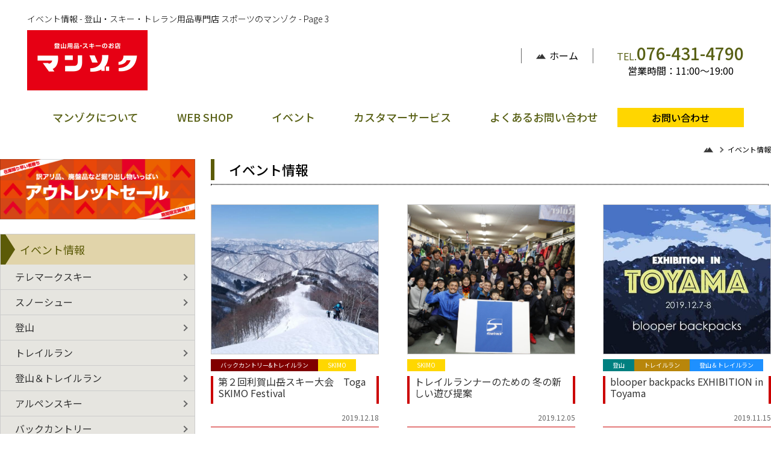

--- FILE ---
content_type: text/html; charset=UTF-8
request_url: https://www.mnzk.com/event/page/3/
body_size: 4771
content:
<!DOCTYPE HTML>
<html lang="ja">
<head>
<meta charset="utf-8">
<title>イベント情報 - 登山・スキー・トレラン用品専門店 スポーツのマンゾク - Page 3</title>

		<!-- All in One SEO 4.6.2 - aioseo.com -->
		<meta name="robots" content="noindex, nofollow, max-image-preview:large" />
		<link rel="canonical" href="https://www.mnzk.com/event/page/3/" />
		<link rel="prev" href="https://www.mnzk.com/event/page/2/" />
		<meta name="generator" content="All in One SEO (AIOSEO) 4.6.2" />
		<meta property="og:locale" content="ja_JP" />
		<meta property="og:site_name" content="登山・スキー・トレラン用品専門店　スポーツのマンゾク -" />
		<meta property="og:type" content="website" />
		<meta property="og:title" content="イベント情報 - 登山・スキー・トレラン用品専門店 スポーツのマンゾク - Page 3" />
		<meta property="og:url" content="https://www.mnzk.com/event/page/3/" />
		<meta name="twitter:card" content="summary_large_image" />
		<meta name="twitter:title" content="イベント情報 - 登山・スキー・トレラン用品専門店 スポーツのマンゾク - Page 3" />
		<script type="application/ld+json" class="aioseo-schema">
			{"@context":"https:\/\/schema.org","@graph":[{"@type":"BreadcrumbList","@id":"https:\/\/www.mnzk.com\/event\/page\/3\/#breadcrumblist","itemListElement":[{"@type":"ListItem","@id":"https:\/\/www.mnzk.com\/#listItem","position":1,"name":"\u5bb6","item":"https:\/\/www.mnzk.com\/","nextItem":"https:\/\/www.mnzk.com\/event\/page\/3\/#listItem"},{"@type":"ListItem","@id":"https:\/\/www.mnzk.com\/event\/page\/3\/#listItem","position":2,"name":"\u30a4\u30d9\u30f3\u30c8\u60c5\u5831","previousItem":"https:\/\/www.mnzk.com\/#listItem"}]},{"@type":"CollectionPage","@id":"https:\/\/www.mnzk.com\/event\/page\/3\/#collectionpage","url":"https:\/\/www.mnzk.com\/event\/page\/3\/","name":"\u30a4\u30d9\u30f3\u30c8\u60c5\u5831 - \u767b\u5c71\u30fb\u30b9\u30ad\u30fc\u30fb\u30c8\u30ec\u30e9\u30f3\u7528\u54c1\u5c02\u9580\u5e97 \u30b9\u30dd\u30fc\u30c4\u306e\u30de\u30f3\u30be\u30af - Page 3","inLanguage":"ja","isPartOf":{"@id":"https:\/\/www.mnzk.com\/#website"},"breadcrumb":{"@id":"https:\/\/www.mnzk.com\/event\/page\/3\/#breadcrumblist"}},{"@type":"Organization","@id":"https:\/\/www.mnzk.com\/#organization","name":"\u767b\u5c71\u30fb\u30b9\u30ad\u30fc\u30fb\u30c8\u30ec\u30e9\u30f3\u7528\u54c1\u5c02\u9580\u5e97\u3000\u30b9\u30dd\u30fc\u30c4\u306e\u30de\u30f3\u30be\u30af","url":"https:\/\/www.mnzk.com\/"},{"@type":"WebSite","@id":"https:\/\/www.mnzk.com\/#website","url":"https:\/\/www.mnzk.com\/","name":"\u767b\u5c71\u30fb\u30b9\u30ad\u30fc\u30fb\u30c8\u30ec\u30e9\u30f3\u7528\u54c1\u5c02\u9580\u5e97\u3000\u30b9\u30dd\u30fc\u30c4\u306e\u30de\u30f3\u30be\u30af","inLanguage":"ja","publisher":{"@id":"https:\/\/www.mnzk.com\/#organization"}}]}
		</script>
		<!-- All in One SEO -->

<link rel='stylesheet' id='sbr_styles-css'  href='https://www.mnzk.com/wp-content/plugins/reviews-feed/assets/css/sbr-styles.css?ver=1.1.2' type='text/css' media='all' />
<link rel='stylesheet' id='sbi_styles-css'  href='https://www.mnzk.com/wp-content/plugins/instagram-feed/css/sbi-styles.min.css?ver=6.3.1' type='text/css' media='all' />
<link rel='stylesheet' id='ctf_styles-css'  href='https://www.mnzk.com/wp-content/plugins/custom-twitter-feeds/css/ctf-styles.min.css?ver=2.2.2' type='text/css' media='all' />
<link rel='stylesheet' id='cff-css'  href='https://www.mnzk.com/wp-content/plugins/custom-facebook-feed/assets/css/cff-style.min.css?ver=4.2.4' type='text/css' media='all' />
<link rel='stylesheet' id='sb-font-awesome-css'  href='https://maxcdn.bootstrapcdn.com/font-awesome/4.7.0/css/font-awesome.min.css?ver=5.3.20' type='text/css' media='all' />
<!--n2css--><script type='text/javascript' src='https://www.mnzk.com/wp-includes/js/jquery/jquery.js?ver=1.12.4-wp'></script>
<script type='text/javascript' src='https://www.mnzk.com/wp-includes/js/jquery/jquery-migrate.min.js?ver=1.4.1'></script>
<script type='text/javascript'>
console.error("You haven’t finished setting up your site with PushEngage. Please connect your account!!");
</script>
<meta name="viewport" content="width=device-width,initial-scale=1.0,minimum-scale=1.0">
<meta http-equiv="Content-Style-type" content="text/css">
<meta http-equiv="Content-Script-type" content="text/javascript">
<meta name="format-detection" content="telephone=no">
<link rel="shortcut icon" href="https://www.mnzk.com/wp-content/themes/mnzk/favicon.ico">
<link rel="stylesheet" href="https://www.mnzk.com/wp-content/themes/mnzk/style.css">
<script src="https://ajax.googleapis.com/ajax/libs/jquery/1.8.2/jquery.min.js"></script>
<script src="https://www.mnzk.com/wp-content/themes/mnzk/js/function.js"></script>
<link rel="stylesheet" href="https://www.mnzk.com/wp-content/themes/mnzk/css/lightbox.css">
<script src="https://www.mnzk.com/wp-content/themes/mnzk/js/lightbox.js"></script>
<script src="https://www.mnzk.com/wp-content/themes/mnzk/js/analyticstracking.js"></script>

<link rel="stylesheet" type="text/css" href="https://cdn.jsdelivr.net/npm/slick-carousel@1.8.1/slick/slick.css">
<link rel="stylesheet" type="text/css" href="https://www.mnzk.com/wp-content/themes/mnzk/css/6-1-6.css">
</head>

<body class="archive paged post-type-archive post-type-archive-event paged-3 post-type-paged-3" >
<header>
	<h1><span>イベント情報 - 登山・スキー・トレラン用品専門店 スポーツのマンゾク - Page 3</span><a href="https://www.mnzk.com"><img src="https://www.mnzk.com/wp-content/themes/mnzk/images/common/logo.gif"></a></h1>
	<div class="absolute">
		<ul>
			<li><a href="https://www.mnzk.com">ホーム</a></li>
			<li><a href="tel:0764314790">TEL.<span>076-431-4790</span></a><p>営業時間：11:00～19:00</p></li>
			<li><a href="https://www.mnzk.com/inquiry/">お問い合わせ</a></li>
			<li class="Toggle"><span></span><span></span><span></span></li>
		</ul>
	</div>
</header>
<nav>
	<ul class="gNav">
		<li><a href="https://www.mnzk.com/about">マンゾクについて</a></li>
		<li class="drop">
			<p>WEB SHOP</p>
			<ul>
				<li><a href="https://www.mnzk.com/ss">春・夏用品</a></li>
				<li><a href="https://www.mnzk.com/aw">秋・冬用品</a></li>
				<li><a href="https://www.mnzk.com/outlet">アウトレット用品</a></li>
			</ul>
		</li>
		<li><a href="https://www.mnzk.com/event">イベント</a></li>
		<li class="sp"><a href="https://www.mnzk.com/info">最新情報・キャンペーン</a></li>
		<li><a href="https://www.mnzk.com/customer-service">カスタマーサービス</a></li>
		<li><a href="https://www.mnzk.com/faq">よくあるお問い合わせ</a></li>
		<li class="sp"><a href="https://www.mnzk.com/man">スタッフブログ</a></li>
		<li class="sp"><a href="https://www.mnzk.com/privacy">プライバシーポリシー</a></li>
		<li class="sp"><a href="https://www.mnzk.com/sitemap">サイトマップ</a></li>
		<li class="sp sns">
			<a href="https://www.instagram.com/manzokusp/" class="blank"><img src="https://www.mnzk.com/wp-content/themes/mnzk/images/common/ico_inst.png"></a>
			<a href="https://www.facebook.com/%E6%9C%89%E3%82%B9%E3%83%9D%E3%83%BC%E3%83%84%E3%81%AE%E3%83%9E%E3%83%B3%E3%82%BE%E3%82%AF-230602530400594/" class="blank"><img src="https://www.mnzk.com/wp-content/themes/mnzk/images/common/ico_fb.png"></a>
			<a href="https://twitter.com/manzoku_sp" class="blank"><img src="https://www.mnzk.com/wp-content/themes/mnzk/images/common/ico_tw.png"></a>
		</li>
	</ul>
</nav>

<!-- ぱんくず -->
<ul class="breadcrumbs root" vocab="http://schema.org/" typeof="BreadcrumbList"><!-- Breadcrumb NavXT 6.3.0 -->
<li><a property="item" typeof="WebPage" title="" href="https://www.mnzk.com" class="home" ><span property="name">登山・スキー・トレラン用品専門店　スポーツのマンゾク</span></a><meta property="position" content="1"></li><li class="archive post-event-archive current-item">イベント情報</li></ul>
<!-- / ぱんくず -->

<!-- article -->
<div class="article big-cat">
<!-- section -->
	<div class="section">
		<h2>イベント情報</h2>
<!-- common-list -->
		<div class="detail common-list">
			<ul>

				<li>
					<a href="https://www.mnzk.com/event/event-388">
						<figure><img width="960" height="540" src="https://www.mnzk.com/wp-content/uploads/50072484_224290891788301_3690286525502717952_n.jpg" class="attachment-post-thumbnail size-post-thumbnail wp-post-image" alt="" srcset="https://www.mnzk.com/wp-content/uploads/50072484_224290891788301_3690286525502717952_n.jpg 960w, https://www.mnzk.com/wp-content/uploads/50072484_224290891788301_3690286525502717952_n-300x169.jpg 300w, https://www.mnzk.com/wp-content/uploads/50072484_224290891788301_3690286525502717952_n-768x432.jpg 768w" sizes="(max-width: 960px) 100vw, 960px" /></figure>
						<!--<p class="cat"><span class="event_backcountry_trailevent_skimo">バックカントリー&amp;トレイルランSKIMO</span></p>-->
						<p class="cat"><span class="event_backcountry_trail">バックカントリー&amp;トレイルラン</span><span class="event_skimo">SKIMO</span></p>
						<p class="tit">第２回利賀山岳スキー大会　Toga SKIMO Festival</p>
						<p class="date">2019.12.18</p>
					</a>
				</li>
				<li>
					<a href="https://www.mnzk.com/event/event-205">
						<figure><img width="2560" height="1707" src="https://www.mnzk.com/wp-content/uploads/MG_9244-scaled.jpg" class="attachment-post-thumbnail size-post-thumbnail wp-post-image" alt="SKIMOイベント画像" srcset="https://www.mnzk.com/wp-content/uploads/MG_9244-scaled.jpg 2560w, https://www.mnzk.com/wp-content/uploads/MG_9244-300x200.jpg 300w, https://www.mnzk.com/wp-content/uploads/MG_9244-1024x683.jpg 1024w, https://www.mnzk.com/wp-content/uploads/MG_9244-768x512.jpg 768w, https://www.mnzk.com/wp-content/uploads/MG_9244-1536x1024.jpg 1536w, https://www.mnzk.com/wp-content/uploads/MG_9244-2048x1365.jpg 2048w" sizes="(max-width: 2560px) 100vw, 2560px" /></figure>
						<!--<p class="cat"><span class="event_skimo">SKIMO</span></p>-->
						<p class="cat"><span class="event_skimo">SKIMO</span></p>
						<p class="tit">トレイルランナーのための 冬の新しい遊び提案</p>
						<p class="date">2019.12.05</p>
					</a>
				</li>
				<li>
					<a href="https://www.mnzk.com/event/blooper-backpacks-exhibition-in-toyama">
						<figure><img width="669" height="453" src="https://www.mnzk.com/wp-content/uploads/74797338_2329792737148219_2287058140815949824_n-e1573802385662.jpg" class="attachment-post-thumbnail size-post-thumbnail wp-post-image" alt="" srcset="https://www.mnzk.com/wp-content/uploads/74797338_2329792737148219_2287058140815949824_n-e1573802385662.jpg 669w, https://www.mnzk.com/wp-content/uploads/74797338_2329792737148219_2287058140815949824_n-e1573802385662-300x203.jpg 300w" sizes="(max-width: 669px) 100vw, 669px" /></figure>
						<!--<p class="cat"><span class="event_climbingevent_trailevent_climbing_trail">登山トレイルラン登山＆トレイルラン</span></p>-->
						<p class="cat"><span class="event_climbing">登山</span><span class="event_trail">トレイルラン</span><span class="event_climbing_trail">登山＆トレイルラン</span></p>
						<p class="tit">blooper backpacks EXHIBITION in Toyama</p>
						<p class="date">2019.11.15</p>
					</a>
				</li>
			</ul>
<div class='wp-pagenavi' role='navigation'>
<a class="previouspostslink" rel="prev" href="https://www.mnzk.com/event/page/2/">Prev.</a><a class="page smaller" title="Page 1" href="https://www.mnzk.com/event/">1</a><a class="page smaller" title="Page 2" href="https://www.mnzk.com/event/page/2/">2</a><span aria-current='page' class='current'>3</span>
</div>		</div><!-- / common-list -->
	</div><!-- / section -->
<script src="https://www.mnzk.com/wp-content/themes/mnzk/js/ofi.min.js"></script>
<script>objectFitImages('.wp-post-image');</script>
<!-- aside -->
	<div class="aside">
		<figure><img src="https://www.mnzk.com/wp-content/themes/mnzk/images/common/bn_slide2.jpg"></figure>
		<div class="contents_nav">
			<p class="sp btn_contentsNav"><span>MENU</span></p>
			<dl>
				<dt><a href="https://www.mnzk.com/event/">イベント情報</a></dt>
				<dd>
					<ul class="icpo">
							<li class="cat-item cat-item-78"><a href="https://www.mnzk.com/event/event_cat/%e3%83%86%e3%83%ac%e3%83%9e%e3%83%bc%e3%82%af%e3%82%b9%e3%82%ad%e3%83%bc/">テレマークスキー</a>
</li>
	<li class="cat-item cat-item-76"><a href="https://www.mnzk.com/event/event_cat/%e3%82%b9%e3%83%8e%e3%83%bc%e3%82%b7%e3%83%a5%e3%83%bc/">スノーシュー</a>
</li>
	<li class="cat-item cat-item-47"><a href="https://www.mnzk.com/event/event_cat/event_climbing/">登山</a>
</li>
	<li class="cat-item cat-item-46"><a href="https://www.mnzk.com/event/event_cat/event_trail/">トレイルラン</a>
</li>
	<li class="cat-item cat-item-45"><a href="https://www.mnzk.com/event/event_cat/event_climbing_trail/">登山＆トレイルラン</a>
</li>
	<li class="cat-item cat-item-44"><a href="https://www.mnzk.com/event/event_cat/event_alpinesky/">アルペンスキー</a>
</li>
	<li class="cat-item cat-item-43"><a href="https://www.mnzk.com/event/event_cat/event_backcountry/">バックカントリー</a>
</li>
	<li class="cat-item cat-item-42"><a href="https://www.mnzk.com/event/event_cat/event_backcountry_trail/">バックカントリー&amp;トレイルラン</a>
</li>
	<li class="cat-item cat-item-41"><a href="https://www.mnzk.com/event/event_cat/event_alpinesky_backcountry/">アルペンスキー&amp;バックカントリー</a>
</li>
	<li class="cat-item cat-item-40"><a href="https://www.mnzk.com/event/event_cat/event_skimo/">SKIMO</a>
</li>
	<li class="cat-item cat-item-39"><a href="https://www.mnzk.com/event/event_cat/event_other/">その他</a>
</li>
					</ul>
				</dd>
			</dl>
		</div>
		<figure><img src="https://www.mnzk.com/wp-content/themes/mnzk/images/common/bn_slide1.jpg"></figure>
	</div><!-- / aside -->
</div><!-- / article -->
<!-- SHOP GUIDE -->
<div class="common-shopGuide">
	<dl>
		<dt><span>SHOP GUIDE</span>ショップガイド</dt>
		<dd>
			<ul>
				<li>
					<p><span><em>創業70年</em></span><span><em>北アルプスを登山する皆様をサポート</em></span></p>
					<p>初心者からプロの登山家まで多くの方々に愛され、<br>支えられてきました。山が好きな経験豊富なスタッフが、<br>シーズンに最適なアイテムをわかりやすくご案内します。</p>
				</li>
				<li>
					<a href="https://www.mnzk.com/about">
						<figure><img src="https://www.mnzk.com/wp-content/themes/mnzk/images/common/bn_shop-guide1.jpg"></figure>
						<p>マンゾクについて</p>
					</a>
				</li>
				<li>
					<a href="https://www.mnzk.com/customer-service">
						<figure><img src="https://www.mnzk.com/wp-content/themes/mnzk/images/common//bn_shop-guide2.jpg"></figure>
						<p>カスタマーサービスについて</p>
					</a>
				</li>
				<li>
					<a href="https://www.mnzk.com/faq">
						<figure><img src="https://www.mnzk.com/wp-content/themes/mnzk/images/common//bn_shop-guide3.jpg"></figure>
						<p>よくあるお問い合わせ</p>
					</a>
				</li>
			</ul>
		</dd>
	</dl>
</div><!-- / SHOP GUIDE -->

<footer>
	<dl>
		<dt><a href="https://www.mnzk.com/about">マンゾクについて</a></dt>
		<dd>
			<ul>
				<li><a href="https://www.mnzk.com/about/staff_cat/staff">スタッフ紹介</a></li>
				<!--<li><a href="https://www.mnzk.com/about/schedule">スタッフスケジュール</a></li>-->
				<li><a href="https://www.mnzk.com/about/message">取締役メッセージ</a></li>
				<li><a href="https://www.mnzk.com/about/supplier">仕入先からのメッセージ</a></li>
				<li><a href="https://www.mnzk.com/about/history">マンゾクの歴史</a></li>
				<li><a href="https://www.mnzk.com/about/brand">取扱いメーカー</a></li>
				<li><a href="https://www.mnzk.com/about/shop">店内紹介</a></li>
				<li><a href="https://www.mnzk.com/about/access">アクセス</a></li>
			</ul>
		</dd>
		<dt><em>スタッフブログ</em></dt>
		<dd>
			<ul>
				<li class="vis"><a href="https://www.mnzk.com/man">スタッフブログ</a></li>
			</ul>
		</dd>
		<dt><span>オンラインショップ</span></dt>
		<dd>
			<ul>
				<li class="vis"><a href="https://www.mnzk.com/ss">春・夏用品</a></li>
				<li><a href="https://www.mnzk.com/ss/ss_cat/ss_climbing">登山用品</a></li>
				<li><a href="https://www.mnzk.com/ss/ss_cat/ss_trail">トレイルラン用品</a></li>
				<li class="vis"><a href="https://www.mnzk.com/aw">秋・冬用品</a></li>
				<li><a href="https://www.mnzk.com/aw/aw_cat/aw_climbing">登山用品</a></li>
				<li><a href="https://www.mnzk.com/aw/aw_cat/aw_backcountry">バックカントリー用品</a></li>
				<li><a href="https://www.mnzk.com/aw/aw_cat/aw_alpinesky">アルペンスキー用品</a></li>
				<li class="vis"><a href="https://www.mnzk.com/outlet">アウトレット用品</a></li>
			</ul>
		</dd>
		<dt><a href="https://www.mnzk.com/event">イベント案内</a></dt>
		<dd>
			<ul>
				<li><a href="https://www.mnzk.com/event/event_cat/event_climbing">登山</a></li>
				<li><a href="https://www.mnzk.com/event/event_cat/event_trail">トレイルラン</a></li>
				<li><a href="https://www.mnzk.com/event/event_cat/event_climbing_trail">登山＆トレイルラン</a></li>
				<li><a href="https://www.mnzk.com/event/event_cat/event_alpinesky">アルペンスキー</a></li>
				<li><a href="https://www.mnzk.com/event/event_cat/event_backcountry">バックカントリー</a></li>
				<li><a href="https://www.mnzk.com/event/event_cat/event_backcountry_trail">バックカントリー＆トレイルラン</a></li>
				<li><a href="https://www.mnzk.com/event/event_cat/event_alpinesky_backcountry">アルペンスキー＆バックカントリー</a></li>
				<li><a href="https://www.mnzk.com/event/event_cat/ev_skimo">SKIMO</a></li>
				<li><a href="https://www.mnzk.com/event/event_cat/event_other">その他</a></li>
			</ul>
		</dd>

		<dt><span>SNS情報</span></dt>
		<dd class="dis">
			<ul>
				<li class="vis"><a href="https://www.instagram.com/manzokusp/?hl=ja" target="_blank">インスタグラム</a></li>
				<li class="vis"><a href="https://www.facebook.com/people/%E6%9C%89%E3%82%B9%E3%83%9D%E3%83%BC%E3%83%84%E3%81%AE%E3%83%9E%E3%83%B3%E3%82%BE%E3%82%AF/100063713267097/" target="_blank">フェイスブック</a></li>
			</ul>
		</dd>

		<dt><a href="https://www.mnzk.com/info">最新情報・キャンペーン</a></dt>
		<dd>
			<ul>
				<li><a href="https://www.mnzk.com/info/info_cat/news">最新情報</a></li>
				<li><a href="https://www.mnzk.com/info/info_cat/campaign">キャンペーン</a></li>
			</ul>
		</dd>

		<dt><a href="https://www.mnzk.com/customer-service">カスタマーサービス</a></dt>
		<dd>
			<ul>
				<li><a href="https://www.mnzk.com/customer-service">カスタマーサービス</a></li>
			</ul>
		</dd>
		<dt><a href="https://www.mnzk.com/faq">よくあるお問い合わせ</a></dt>
		<dd>
			<ul>
				<li><a href="https://www.mnzk.com/faq/faq_cat/faq_item">用品について</a></li>
				
			</ul>
		</dd>
		<dt><a href="https://www.mnzk.com/inquiry/">お問い合わせ</a></dt>
		<dd>
			<ul>
				<li><a href="https://www.mnzk.com/inquiry/">お問い合わせフォーム</a></li>
			</ul>
		</dd>
	</dl>
	<ul>
		<li><a href="https://www.mnzk.com/privacy">プライバシーポリシー</a></li>
		<li><a href="https://www.mnzk.com/sitemap">サイトマップ</a></li>
	</ul>
	<p><img src="https://www.mnzk.com/wp-content/themes/mnzk/images/common/logo.gif"><span>有限会社スポーツのマンゾク</span>&copy;Sports Manzoku. All Rights Reserved.</p>
</footer>
<!-- Custom Facebook Feed JS -->
<script type="text/javascript">var cffajaxurl = "https://www.mnzk.com/wp-admin/admin-ajax.php";
var cfflinkhashtags = "true";
</script>
<!-- YouTube Feeds JS -->
<script type="text/javascript">

</script>
<!-- Instagram Feed JS -->
<script type="text/javascript">
var sbiajaxurl = "https://www.mnzk.com/wp-admin/admin-ajax.php";
</script>
<script type='text/javascript' src='https://www.mnzk.com/wp-content/plugins/custom-facebook-feed/assets/js/cff-scripts.min.js?ver=4.2.4'></script>
<script type='text/javascript' src='https://www.mnzk.com/wp-includes/js/wp-embed.min.js?ver=5.3.20'></script>
</body>

</html>


--- FILE ---
content_type: text/css
request_url: https://www.mnzk.com/wp-content/themes/mnzk/style.css
body_size: 112
content:
@charset "UTF-8";
/*
Theme Name: Original
Description: スポーツのマンゾクテーマ
Author: mnzk.
Version: 10.2019
*/

@import url("css/dt.css") print, screen and (min-width:1025px);
@import url("css/mb.css") screen and (max-width:1024px);


--- FILE ---
content_type: text/css
request_url: https://www.mnzk.com/wp-content/themes/mnzk/css/6-1-6.css
body_size: 669
content:
/*==================================================
スライダーのためのcss
===================================*/
.slider {/*横幅94%で左右に余白を持たせて中央寄せ*/
	width:94%;
	 margin:0 auto;
}

.slider img {
	 width:630px;/*スライダー内の画像を横幅100%に*/
	 height:auto;
}

/*slickのJSで書かれるタグ内、スライド左右の余白調整*/

.slider .slick-slide {
	 margin:0 10px;
}

/*矢印の設定*/

/*戻る、次へ矢印の位置*/
.slick-prev, 
.slick-next {
	 position: absolute;/*絶対配置にする*/
	 top: 42%;
	 cursor: pointer;/*マウスカーソルを指マークに*/
	 outline: none;/*クリックをしたら出てくる枠線を消す*/
	 border-top: 2px solid #666;/*矢印の色*/
	 border-right: 2px solid #666;/*矢印の色*/
	 height: 15px;
	 width: 15px;
}

.slick-prev {/*戻る矢印の位置と形状*/
	 left: -1.5%;
	 transform: rotate(-135deg);
}

.slick-next {/*次へ矢印の位置と形状*/
	 right: -1.5%;
	 transform: rotate(45deg);
}

/*ドットナビゲーションの設定*/

.slick-dots {
	 text-align:center;
 margin:20px 0 0 0;
}

.slick-dots li {
	 display:inline-block;
 margin:0 5px;
}

.slick-dots button {
	 color: transparent;
	 outline: none;
	 width:8px;/*ドットボタンのサイズ*/
	 height:8px;/*ドットボタンのサイズ*/
	 display:block;
	 border-radius:50%;
	 background:#ccc;/*ドットボタンの色*/
}

.slick-dots .slick-active button{
	 background:#333;/*ドットボタンの現在地表示の色*/
}


--- FILE ---
content_type: text/css
request_url: https://www.mnzk.com/wp-content/themes/mnzk/css/dt.css
body_size: 11332
content:
@import url("https://fonts.googleapis.com/earlyaccess/notosansjapanese.css");
@import url("https://fonts.googleapis.com/css?family=Noto+Sans+JP:100,300,400,500,700,900");
@import url("https://fonts.googleapis.com/css?family=Anton");

/*
font-family: 'Noto Sans Japanese', sans-serif;
font-family: 'Noto Sans JP', sans-serif;
font-family: 'Anton', sans-serif;
*/

/*------------------------------------------------------------------------------------------------------------------------------------------

	display size min-width:1025px

-------------------------------------------------------------------------------------------------------------------------------------------*/

/*-------------------------------------------------------------------------
	Reset CSS
-------------------------------------------------------------------------*/
html,
body,
div,
span,
object,
iframe,
h1,
h2,
h3,
h4,
h5,
h6,
p,
blockquote,
pre,
abbr,
address,
cite,
code,
del,
dfn,
em,
img,
ins,
kbd,
q,
samp,
small,
strong,
sub,
sup,
var,
b,
i,
dl,
dt,
dd,
ol,
ul,
li,
fieldset,
form,
label,
legend,
table,
caption,
tbody,
tfoot,
thead,
tr,
th,
td,
article,
aside,
canvas,
details,
figcaption,
figure,
footer,
header,
hgroup,
menu,
nav,
section,
summary,
time,
mark,
audio,
video {
  margin: 0;
  padding: 0;
  border: 0;
  outline: 0;
  font-size: 100%;
  vertical-align: baseline;
  background: transparent;
}
h1,
h2,
h3,
h4,
h5,
h6 {
  font-weight: 300;
}
article,
aside,
details,
figcaption,
figure,
footer,
header,
hgroup,
menu,
nav,
section {
  display: block;
}

nav ul {
  list-style: none;
}

blockquote,
q {
  quotes: none;
}

blockquote:before,
blockquote:after,
q:before,
q:after {
  content: "";
  content: none;
}

a {
  margin: 0;
  padding: 0;
  font-size: 100%;
  vertical-align: baseline;
  background: transparent;
}

/* change colours to suit your needs */
ins {
  background-color: #ff9;
  color: #000;
  text-decoration: none;
}

/* change colours to suit your needs */
mark {
  background-color: #ff9;
  color: #000;
  font-style: italic;
  font-weight: bold;
}

del {
  text-decoration: line-through;
}

abbr[title],
dfn[title] {
  border-bottom: 1px dotted;
  cursor: help;
}

table {
  border-collapse: collapse;
  border-spacing: 0;
  table-layout: fixed;
}

/*-------------------------------------------------------------------------
	共通スタイル
-------------------------------------------------------------------------*/
html {
  font-size: 62.5%;
  height: 100%;
}
body {
  background: #fff;
  font-family: "Noto Sans JP", "ヒラギノ角ゴ ProN W3",
    "Hiragino Kaku Gothic ProN", メイリオ, Meiryo, sans-serif;
  font-size: 1.6rem;
  font-weight: 400;
  line-height: 1.6;
  height: 100%;
  margin: 0;
  padding: 0;
  -webkit-text-size-adjust: 100%;
}
@media all and (-ms-high-contrast: none) {
  *::-ms-backdrop,
  body {
    font-family: "Noto Sans Japanese", メイリオ, Meiryo, sans-serif;
  }
}
a {
  text-decoration: none;
  display: block;
}
a:hover {
  opacity: 0.5;
}
img {
  max-width: 100%;
  height: auto;
  width/***/: auto;
  display: block;
}
a img {
  border: none;
}
ul {
  list-style: none;
}
* {
  -webkit-box-sizing: border-box;
  -moz-box-sizing: border-box;
  -o-box-sizing: border-box;
  -ms-box-sizing: border-box;
  box-sizing: border-box;
}

/*-----ヘッダ----------------------------------------------------------------*/
header {
  width: 1190px;
  margin: 0 auto;
  padding-top: 20px;
  padding-bottom: 20px;
  position: relative;
}
header h1 {
  width: 100%;
}
header h1 span {
  font-size: 1.4rem;
  margin-bottom: 8px;
  display: block;
}
header h1 a {
  display: inline-block;
}
header h1 a img {
  width: 200px;
}
header .absolute {
  width: 370px;
  position: absolute;
  right: 0;
  top: 72px;
}
header ul {
  position: relative;
}
header ul li {
  position: absolute;
}
header ul li:first-child {
  width: 120px;
  text-align: center;
  border-left: 1px solid #666;
  border-right: 1px solid #666;
  top: 8px;
  left: 0;
}
header ul li:nth-child(2) {
  top: 0;
  right: 0;
}
header ul li:nth-child(3) {
  top: 107px;
  right: 0;
}
header ul li:last-child {
  display: none;
}
header ul li a {
  color: #000;
}
header ul li:first-child a {
  background: url(../images/common/ico_home.gif) left center no-repeat;
  background-size: 16px auto;
  line-height: 1.2;
  padding-left: 22px;
  display: inline-block;
}
header ul li:nth-child(2) a {
  color: #596116;
  line-height: 1.2;
  pointer-events: none;
}
header ul li:nth-child(2) a span {
  font-size: 2.8rem;
  font-weight: 500;
  display: inline-block;
}
header ul li:nth-child(3) a {
  background: #ffd600;
  font-weight: 500;
  line-height: 2;
  text-align: center;
  width: 210px;
}
header ul li:nth-child(2) p {
  text-align: center;
}

/*-----グルーバルナビ--------------------------------------------------------*/
nav {
  width: 1170px;
  margin: 0 auto;
  padding-bottom: 20px;
}
nav .gNav {
  display: flex;
}
nav .gNav > li {
}
nav .gNav > li > a,
nav .gNav > li > p {
  color: #596116;
  font-size: 1.8rem;
  font-weight: 500;
  line-height: 2;
  padding: 0 32px;
}
nav .gNav > li > p {
  cursor: pointer;
}
nav .gNav > li > a:hover,
nav .gNav > li > p:hover {
  background: #e6e6e6;
  opacity: 1;
}
nav .gNav .drop {
  position: relative;
}
nav .gNav .drop ul {
  background: #fff;
  width: 100%;
  position: absolute;
  z-index: 9999;
}
nav .gNav .drop li {
  font-size: 1.4rem;
  height: 0;
  overflow: hidden;
  transition: 0.5s;
}
nav .gNav .drop:hover > ul > li {
  height: 4rem;
  overflow: visible;
}
nav .gNav .drop li a {
  background: #e6e6e6;
  color: #596116;
  line-height: 4rem;
  padding: 0 16px;
}
nav ul li.sp {
  display: none;
}

/*-----ぱんくずリスト--------------------------------------------------------*/
.root {
  width: 1280px;
  margin: 0 auto;
  overflow: hidden;
}
.root {
  display: flex;
  justify-content: flex-end;
}
.root li {
  font-size: 1.2rem;
  line-height: 16px;
  text-align: right;
  padding: 8px 0;
}
.root li a {
  color: #990;
  text-decoration: underline;
  padding-right: 24px;
  position: relative;
}
.root li a::after {
  display: block;
  content: "";
  width: 5px;
  height: 5px;
  right: 8px;
  top: 50%;
  margin-top: -3px;
  transform: rotate(45deg);
  -webkit-transform: rotate(45deg);
  border-top: 2px solid #666;
  border-right: 2px solid #666;
  position: absolute;
}
.root li:first-child a {
  width: 40px;
}
.root li:first-child a span {
  background: url("../images/common/ico_home.gif") left center no-repeat;
  background-size: auto 16px;
  text-indent: 100%;
  white-space: nowrap;
  overflow: hidden;
  display: block;
}

/*-----フッタ----------------------------------------------------------------*/
footer {
  background: #e6e5e0;
  padding: 56px 0;
}
footer a {
  color: #000;
}
footer dl {
  line-height: 2;
  /*width:1280px;*/
  width: 990px;
  margin: 0 auto 56px;
  overflow: hidden;
}
footer dl a {
  display: inline-block;
}
footer dl dt {
  font-weight: 500;
  width: 240px;
  float: left;
}
footer dl dt em {
  font-style: normal;
}
footer dl dd {
  font-size: 1.4rem;
  padding-left: 240px;
  padding-bottom: 20px;
}
footer dl dd ul {
  display: flex;
  flex-wrap: wrap;
}
footer dl dd:nth-of-type(1) ul li,
footer dl dd:nth-of-type(2) ul li,
footer dl dd:nth-of-type(3) ul li,
footer dl dd:nth-of-type(5) ul li,
footer dl dd:nth-of-type(7) ul li {
  width: calc(100% / 4);
  margin-right: 0;
}
footer dl dd:nth-of-type(4) ul li {
  width: calc(100% / 3);
  margin-right: 0;
}
footer dl dd:nth-of-type(3) ul li:nth-child(3) {
  width: 50%;
}
footer > ul {
  width: 400px;
  margin: 0 auto 56px;
  display: flex;
  flex-wrap: wrap;
  border-left: 1px solid #000;
}
footer > ul li {
  font-size: 1.4rem;
  text-align: center;
  width: 50%;
  border-right: 1px solid #000;
}
footer > ul li a {
  display: inline-block;
}
footer > p {
  font-size: 1.2rem;
  text-align: center;
}
footer > p img {
  width: 180px;
  margin: 0 auto 8px;
}
footer > p span {
  font-size: 2rem;
  font-weight: 500;
  margin-bottom: 56px;
  display: block;
}

/*---フォーム----------------------------------------------------------------*/
/* iOSでのデフォルトスタイルをリセット */
input[type="submit"],
input[type="reset"] {
  border-radius: 0;
  -webkit-box-sizing: content-box;
  -webkit-appearance: button;
  appearance: button;
  border: none;
  box-sizing: border-box;
  cursor: pointer;
}
input[type="submit"]::-webkit-search-decoration,
input[type="reset"]::-webkit-search-decoration {
  display: none;
}
input[type="submit"]::focus,
input[type="reset"]::focus {
  outline-offset: -2px;
}

/*-----ページの先頭に戻るボタン----------------------------------------------*/
div.to {
  position: fixed;
  bottom: 10%;
  right: 2%;
  z-index: 999999;
}
div.to span {
  background: #c00;
  width: 48px;
  height: 48px;
  display: block;
  position: relative;
  border-radius: 50%;
  cursor: pointer;
}
div.to span:hover {
  background: #000;
}
div.to span::after {
  display: block;
  content: "";
  width: 8px;
  height: 8px;
  top: 50%;
  left: 50%;
  margin-top: -3px;
  margin-left: -4px;
  transform: rotate(45deg);
  -webkit-transform: rotate(45deg);
  border-top: 2px solid #fff;
  border-left: 2px solid #fff;
  position: absolute;
}
@media print {
  div.to {
    display: none !important;
  }
}

/*-----------------------------------------------------------------------------
	共通パーツ
-----------------------------------------------------------------------------*/
/*-----スライドバナー--------------------------------------------------------*/
.common-bn {
  max-width: 1600px;
  margin: 0 auto;
  padding: 80px 0;
  overflow: hidden;
  position: relative;
}
.common-bn .bx-viewport {
  left: -490px;
  overflow: visible !important;
}
.common-bn .bx-controls-direction a {
  width: 160px;
  height: 196px;
  text-indent: 100%;
  white-space: nowrap;
  overflow: hidden;
  position: absolute;
  top: 80px;
}
.common-bn .bx-controls-direction a.bx-next {
  background: url(../images/common/controller.png) left center no-repeat;
  left: 0;
}
.common-bn .bx-controls-direction a.bx-prev {
  background: url(../images/common/controller.png) right center no-repeat;
  right: 0;
}

/*-----WEB SHOP--------------------------------------------------------------*/
.common-webshop {
  background: #e8e5e0;
  width: 100%;
  padding: 80px 0;
}
.common-webshop dl {
  width: 1120px;
  margin: 0 auto;
}
.common-webshop dl dt {
  color: #5c5b08;
  font-size: 2rem;
  text-align: center;
  margin-bottom: 40px;
}
.common-webshop dl dt span {
  font-family: "Anton", sans-serif;
  font-size: 6rem;
  line-height: 1.2;
  display: block;
}
.common-webshop dl dd .txt {
  font-size: 2rem;
  text-align: center;
  margin-bottom: 40px;
}
.common-webshop dl dd ul {
  display: flex;
  justify-content: space-between;
}
.common-webshop dl dd ul li {
  width: 540px;
}
.common-webshop dl dd ul li a {
  opacity: 1;
}
.common-webshop dl dd ul li a figure {
  width: 540px;
  margin-bottom: 32px;
  overflow: hidden;
}
.common-webshop dl dd ul li a figure img {
  width: 540px;
  transition-duration: 0.5s;
}
.common-webshop dl dd ul li a:hover img {
  transform: scale(1.2, 1.2);
}
.common-webshop dl dd ul li a .btn {
  color: #5c5b08;
  font-size: 2.4rem;
  text-align: center;
}
.common-webshop dl dd ul li a .btn span {
  background: #fff;
  color: #5c5b08;
  line-height: 2.6;
  text-align: center;
  padding: 0 80px;
  display: inline-block;
  border: 2px solid #5c5b08;
  position: relative;
}
.common-webshop dl dd ul li a .btn span::after {
  content: "";
  display: block;
  position: absolute;
  width: 10px;
  height: 10px;
  top: 50%;
  right: 24px;
  margin-top: -5px;
  transform: rotate(45deg);
  -webkit-transform: rotate(45deg);
  border-top: 2px solid #5c5b08;
  border-right: 2px solid #5c5b08;
}
.common-webshop dl dd ul li a:hover .btn span {
  opacity: 0.5;
}

/*-----SHOP GUIDE------------------------------------------------------------*/
.common-shopGuide {
  background: url(../images/common/bg_shop-guide.jpg) center center no-repeat;
  padding: 80px 0;
}
.common-shopGuide dl {
  width: 1120px;
  margin: 0 auto;
}
.common-shopGuide dl dt {
  color: #fff;
  font-size: 2rem;
  text-align: center;
  margin-bottom: 40px;
}
.common-shopGuide dl dt span {
  font-family: "Anton", sans-serif;
  font-size: 6rem;
  line-height: 1.2;
  display: block;
}
.common-shopGuide dl dd ul {
  display: flex;
  flex-wrap: wrap;
  justify-content: space-between;
}
.common-shopGuide dl dd ul li {
  width: 540px;
}
.common-shopGuide dl dd ul li a {
  background: #fff;
  opacity: 1;
}
.common-shopGuide dl dd ul li a figure {
  width: 540px;
  overflow: hidden;
}
.common-shopGuide dl dd ul li a figure img {
  width: 540px;
  transition-duration: 0.5s;
}
.common-shopGuide dl dd ul li a:hover figure img {
  transform: scale(1.2, 1.2);
}
.common-shopGuide dl dd ul li a p {
  background: #5c5b08;
  color: #fff;
  font-size: 2.2rem;
  line-height: 70px;
  padding: 0 18px;
  padding-left: 56px;
  position: relative;
}
.common-shopGuide dl dd ul li a p::before,
.common-shopGuide dl dd ul li a p::after {
  content: "";
  display: block;
  position: absolute;
  top: 50%;
}
.common-shopGuide dl dd ul li a p::before {
  background: #ffd500;
  width: 24px;
  height: 24px;
  border-radius: 50%;
  left: 18px;
  margin-top: -12px;
}
.common-shopGuide dl dd ul li a p::after {
  width: 10px;
  height: 10px;
  left: 22px;
  margin-top: -6px;
  transform: rotate(45deg);
  -webkit-transform: rotate(45deg);
  border-top: 2px solid #5c5b08;
  border-right: 2px solid #5c5b08;
}
.common-shopGuide dl dd ul li a:hover p {
  opacity: 0.5;
}
.common-shopGuide dl dd ul li:first-child {
  color: #fff;
  font-size: 2rem;
}
.common-shopGuide dl dd ul li:first-child p:nth-of-type(1) {
  font-size: 3rem;
  font-weight: 500;
  margin-bottom: 32px;
}
.common-shopGuide dl dd ul li:first-child p:nth-of-type(1) span {
  display: block;
}
.common-shopGuide dl dd ul li:first-child p:nth-of-type(1) span em {
  font-style: normal;
  display: inline-block;
}
.common-shopGuide dl dd ul li:first-child p:nth-of-type(1) span em::after {
  content: "";
  display: block;
  background: #ff0;
  width: 100%;
  height: 9px;
  margin-top: -14px;
}
.common-shopGuide dl dd ul li:nth-child(2) {
  margin-bottom: 40px;
}

/*-----EVENT PART------------------------------------------------------------*/
.common-event {
  background: #f2e99c;
  width: 100%;
  padding: 80px 0;
}
.common-event dl dt {
  color: #5c5b08;
  font-size: 4.2rem;
  font-weight: 900;
  line-height: 2;
  text-align: center;
  margin-bottom: 40px;
  position: relative;
}
.common-event dl dt::before,
.common-event dl dt::after {
  content: "";
  display: block;
  position: absolute;
  background: #5c5b08;
  width: calc(50% - 260px);
  height: 2px;
  top: 50%;
}
.common-event dl dt::before {
  left: 0;
}
.common-event dl dt::after {
  right: 0;
}
.common-event dl dt span {
  background: #f2e99c;
  width: 520px;
  margin: 0 auto;
  border: 2px solid #5c5b08;
  display: block;
}
.common-event dl dd ul {
  font-size: 1.2rem;
  width: 1120px;
  margin: 0 auto;
  display: flex;
  justify-content: space-between;
}
.common-event dl dd ul li {
  width: calc(20% - 24px);
}
.common-event dl dd ul li a {
  color: #333;
  padding-bottom: 8px;
}
.common-event dl dd ul li a figure {
  width: 100%;
  height: 0;
  margin-bottom: 8px;
  padding-bottom: 150px;
  overflow: hidden;
  border: 1px solid #ccc;
}
.common-event dl dd ul li a figure img {
  transition-duration: 0.5s;
}
.common-event dl dd ul li a:hover figure img {
  transform: scale(1.2, 1.2);
}
@supports (object-fit: cover) {
  .common-event dl dd ul li a figure img {
    width: 330px;
    height: 150px;
    object-fit: cover;
  }
}
@media all and (-ms-high-contrast: none) {
  *::-ms-backdrop,
  .common-event dl dd ul li a figure .wp-post-image {
    width: 330px;
    height: 150px;
    font-family: "object-fit:cover;";
  }
}
@supports (-ms-ime-align: auto) {
  .common-event dl dd ul li a figure .wp-post-image {
    width: 330px;
    height: 150px;
    font-family: "object-fit:cover;";
  }
}
.common-event dl dd ul li a figure.noImage {
  background: #ebebeb;
  width: 100%;
  height: 0;
  padding-bottom: 150px;
  position: relative;
}
.common-event dl dd ul li a figure.noImage p {
  color: #fff;
  font-family: "Anton", sans-serif;
  font-size: 4rem;
  text-align: center;
  width: 100%;
  transition-duration: 0.5s;
  position: absolute;
  top: 50%;
  -webkit-transform: translateY(-50%);
  transform: translateY(-50%);
}
.common-event dl dd ul li a .tit {
  margin-bottom: 8px;
}
.common-event dl dd ul li a .date {
  text-align: right;
}
.common-event dl dd ul li a .date .new {
  color: #c00;
  margin-right: 8px;
  display: inline-block;
}

/*-----BLOG PART-------------------------------------------------------------*/
.common-blog {
  background: #fff;
  width: 100%;
  padding: 80px 0;
}
.common-blog dl dt {
  color: #5c5b08;
  font-size: 4.2rem;
  font-weight: 900;
  line-height: 2;
  text-align: center;
  margin-bottom: 40px;
  position: relative;
}
.common-blog dl dt::before,
.common-blog dl dt::after {
  content: "";
  display: block;
  position: absolute;
  background: #5c5b08;
  width: calc(50% - 260px);
  height: 2px;
  top: 50%;
}
.common-blog dl dt::before {
  left: 0;
}
.common-blog dl dt::after {
  right: 0;
}
.common-blog dl dt span {
  background: #fff;
  width: 520px;
  margin: 0 auto;
  border: 2px solid #5c5b08;
  display: block;
}
.common-blog dl dd ul {
  width: 1120px;
  margin: 0 auto;
  display: flex;
  justify-content: center;
}
.common-blog dl dd ul li {
  width: 540px;
}
.common-blog dl dd ul li a {
  opacity: 1;
}
.common-blog dl dd ul li a figure {
  width: 540px;
  margin-bottom: 32px;
  overflow: hidden;
}
.common-blog dl dd ul li a figure img {
  width: 540px;
  transition-duration: 0.5s;
}
.common-blog dl dd ul li a:hover img {
  transform: scale(1.2, 1.2);
}
.common-blog dl dd ul li a .btn {
  color: #5c5b08;
  font-size: 2.4rem;
  text-align: center;
}
.common-blog dl dd ul li a .btn span {
  background: #fff;
  color: #5c5b08;
  line-height: 2.6;
  text-align: center;
  padding: 0 80px;
  display: inline-block;
  border: 2px solid #5c5b08;
  position: relative;
}
.common-blog dl dd ul li a .btn span::after {
  content: "";
  display: block;
  position: absolute;
  width: 10px;
  height: 10px;
  top: 50%;
  right: 24px;
  margin-top: -5px;
  transform: rotate(45deg);
  -webkit-transform: rotate(45deg);
  border-top: 2px solid #5c5b08;
  border-right: 2px solid #5c5b08;
}
.common-blog dl dd ul li a:hover .btn span {
  opacity: 0.5;
}

/*-----------------------------------------------------------------------------
	コンテンツ共通
-----------------------------------------------------------------------------*/
.article {
  width: 1280px;
  margin: 0 auto;
  padding-bottom: 80px;
  display: flex;
  justify-content: space-between;
}
.article .section {
  width: 930px;
  order: 2;
}
.article .section h2 {
  font-size: 2.2rem;
  font-weight: 500;
  border-left: 6px solid #5c5b08;
  padding-left: 24px;
  margin-bottom: 40px;
  position: relative;
}
.article .section h2::after {
  content: "";
  display: block;
  position: absolute;
  width: 100%;
  bottom: -8px;
  left: -6px;
  border: 1px dotted #333;
}
/* single.php 関連記事一覧 --------------------------------------------------*/
dl.connection {
  background: #f1f1f1;
  margin: 0 80px;
  padding: 48px;
}
dl.connection dt {
  margin-bottom: 24px;
  padding: 0 8px 8px;
  border-bottom: 1px solid #5c5b08;
}
dl.connection dd ul li {
  margin-left: 8px;
  margin-bottom: 8px;
}
dl.connection dd ul li:last-child {
  margin-bottom: 0;
}
dl.connection dd ul li a {
  color: #333;
  text-decoration: underline;
  padding-left: 16px;
  display: inline-block;
  position: relative;
}
dl.connection dd ul li a::before {
  content: "";
  display: block;
  position: absolute;
  width: 0;
  height: 0;
  border: 5px solid transparent;
  border-left: 5px solid #f00;
  top: 50%;
  left: 0;
  margin-top: -4px;
}
/* サムネイル有り */
dl.connection-pic {
  background: #f1f1f1;
  margin: 0 80px;
  padding: 48px;
}
dl.connection-pic dt {
  margin-bottom: 24px;
  padding: 0 8px 8px;
  border-bottom: 1px solid #5c5b08;
}
dl.connection-pic dd ul {
  display: flex;
}
dl.connection-pic dd ul li {
  font-size: 1.2rem;
  text-align: center;
  width: calc(96% / 5);
  margin-right: 1%;
}
dl.connection-pic dd ul li:last-child {
  margin-right: 0;
}
dl.connection-pic dd ul li a {
  color: #333;
  border-bottom: 1px solid #c00;
}
dl.connection-pic dd ul li a:hover {
  opacity: 1;
}
dl.connection-pic dd ul li a figure {
  width: 100%;
  height: 0;
  padding-bottom: 92px;
  vertical-align: middle;
  border: 1px solid #ccc;
  overflow: hidden;
  position: relative;
}
dl.connection-pic dd ul li a figure img {
  transition-duration: 0.5s;
  position: absolute;
  top: 50%;
  -webkit-transform: translateY(-50%);
  transform: translateY(-50%);
}
dl.connection-pic dd ul li a:hover figure img {
  transform: scale(1.2, 1.2) translateY(-40%);
}
dl.connection-pic dd ul li a p {
  padding: 8px 0;
}
dl.connection-pic dd ul li a p span {
  padding-left: 16px;
  display: inline-block;
  position: relative;
}
dl.connection-pic dd ul li a p span::before {
  content: "";
  display: block;
  position: absolute;
  width: 0;
  height: 0;
  border: 5px solid transparent;
  border-left: 5px solid #c00;
  top: 50%;
  left: 0;
  margin-top: -4px;
}

/*----- .aside --------------------------------------------------------------*/
.article .aside {
  width: 324px;
  order: 1;
}
.article .aside figure {
  margin-bottom: 24px;
}
.article .aside .contents_nav {
  margin-bottom: 24px;
}
.article .aside .contents_nav .sp {
  display: none;
}
.article .aside .contents_nav dl {
  border: 1px solid #ccc;
  border-bottom: 0;
}
.article .aside .contents_nav dl dt a {
  background: #e1d4aa;
  color: #5c5b08;
  font-size: 1.8rem;
  line-height: 50px;
  padding-left: 24px;
  position: relative;
  border-left: 8px solid #5c5b08;
}
.article .aside .contents_nav dl dt a::before {
  content: "";
  display: block;
  position: absolute;
  width: 0;
  height: 0;
  left: 0;
}
.article .aside .contents_nav dl dt a::before {
  border: 25px solid transparent;
  border-left: 16px solid #5c5b08;
  top: 0;
}
.article .aside div.contents_nav dl dd.fs-small {
  font-size: 1.4rem;
}
.article .aside div.contents_nav dl dd ul li a {
  color: #333;
  padding: 8px 24px;
  border-bottom: 1px solid #ccc;
  position: relative;
}
.article .aside div.contents_nav dl dd ul li a::after {
  content: "";
  display: block;
  position: absolute;
  width: 6px;
  height: 6px;
  top: 50%;
  right: 1vw;
  margin-top: -4px;
  transform: rotate(45deg);
  -webkit-transform: rotate(45deg);
  border-top: 2px solid #666;
  border-right: 2px solid #666;
}
/* Intuitive Custom Post Order の場合 */
.article .aside div.contents_nav dl dd .icpo li a {
  background: #e6e5e0;
}
.article .aside div.contents_nav dl dd .icpo li ul li a {
  background: #fff;
  font-size: 1.4rem;
  padding-left: 40px;
}

/*-----アーカイブ共通--------------------------------------------------------*/
.article .archive-section {
  width: 1170px;
  margin: 0 auto;
}
.article .archive-section h2 {
  font-size: 2.2rem;
  border-left: 6px solid #5c5b08;
  padding-left: 24px;
  margin-bottom: 40px;
  position: relative;
}
.article .archive-section h2::after {
  content: "";
  display: block;
  position: absolute;
  width: 100%;
  bottom: -8px;
  left: -6px;
  border: 1px dotted #333;
}
.article .archive-section .items {
  width: 1100px;
  margin: 0 auto;
  display: flex;
  flex-wrap: wrap;
}
.article .archive-section .items li {
  width: 251px;
  margin-right: 32px;
  margin-bottom: 32px;
}
.article .archive-section .items li:nth-child(4n) {
  margin-right: 0;
}
.article .archive-section .items li a {
  background: #fff;
  opacity: 1;
}
.article .archive-section .items li a figure {
  margin-bottom: 8px;
  overflow: hidden;
  border: 1px solid #ccc;
}
.article .archive-section .items li a figure img {
  transition-duration: 0.5s;
}
.article .archive-section .items li a:hover figure img {
  transform: scale(1.2, 1.2);
}
@supports (object-fit: cover) {
  .article .archive-section .items li a figure img {
    width: 251px;
    height: 251px;
    object-fit: cover;
  }
}
@media all and (-ms-high-contrast: none) {
  *::-ms-backdrop,
  .article .archive-section .items li a figure .ofi {
    width: 251px;
    height: 251px;
    font-family: "object-fit:cover;";
  }
}
@supports (-ms-ime-align: auto) {
  .article .archive-section .items li a figure .ofi {
    width: 251px;
    height: 251px;
    font-family: "object-fit:cover;";
  }
}
.article .archive-section .items li a p {
  background: #5c5b08;
  color: #fff;
  line-height: 48px;
  padding: 0 18px;
  padding-left: 40px;
  position: relative;
}
.article .archive-section .items li a p::before,
.article .archive-section .items li a p::after {
  content: "";
  display: block;
  position: absolute;
  top: 50%;
}
.article .archive-section .items li a p::before {
  background: #ffd500;
  width: 16px;
  height: 16px;
  border-radius: 50%;
  left: 18px;
  margin-top: -8px;
}
.article .archive-section .items li a p::after {
  width: 5px;
  height: 5px;
  left: 22px;
  margin-top: -3px;
  transform: rotate(45deg);
  -webkit-transform: rotate(45deg);
  border-top: 2px solid #5c5b08;
  border-right: 2px solid #5c5b08;
}
.article .archive-section .items li a:hover p {
  opacity: 0.5;
}
/* wp-pagenavi --------------------------------------------------------------*/
.wp-pagenavi {
  font-size: 1.2rem;
  overflow: hidden;
}
.wp-pagenavi a,
.wp-pagenavi span {
  color: #000;
  line-height: 2;
  margin: 0 4px;
  padding: 0 8px;
  display: block;
  float: left;
}
.wp-pagenavi a {
  border-bottom: 1px solid #5c5b08;
}
.wp-pagenavi span.current {
  background: #5c5b08;
  color: #fff;
}
.wp-pagenavi .nextpostslink,
.wp-pagenavi .previouspostslink {
  padding: 0 16px;
  position: relative;
}
.wp-pagenavi .nextpostslink::after,
.wp-pagenavi .previouspostslink::before {
  display: block;
  content: "";
  width: 5px;
  height: 5px;
  top: 50%;
  margin-top: -2px;
  transform: rotate(45deg);
  -webkit-transform: rotate(45deg);
  position: absolute;
}
.wp-pagenavi .nextpostslink::after {
  right: 0;
  border-top: 1px solid #5c5b08;
  border-right: 1px solid #5c5b08;
}
.wp-pagenavi .previouspostslink::before {
  left: 0;
  border-bottom: 1px solid #5c5b08;
  border-left: 1px solid #5c5b08;
}
/*-----ページャー----------------------------------------------------*/
#pager {
  padding: 64px 0;
  overflow: hidden;
}
#pager .prev {
  float: left;
}
#pager .next {
  float: right;
}
#pager li a {
  color: #333;
  line-height: 2.6;
  padding: 0 24px;
  display: inline-block;
  position: relative;
  border-bottom: 1px solid #9e100f;
}
#pager li a::before,
#pager li a::after {
  content: "";
  display: block;
  position: absolute;
  width: 5px;
  height: 5px;
  top: 50%;
  margin-top: -3px;
  transform: rotate(45deg);
  -webkit-transform: rotate(45deg);
}
#pager .prev a::before {
  left: 8px;
  border-left: 2px solid #9e100f;
  border-bottom: 2px solid #9e100f;
}
#pager .next a::after {
  right: 8px;
  border-top: 2px solid #9e100f;
  border-right: 2px solid #9e100f;
}

/*-----------------------------------------------------------------------------
	フロントページ
-----------------------------------------------------------------------------*/
#frontpage .head-section {
  width: 1280px;
  margin: 0 auto;
}
#frontpage .head-section p {
  color: #5a5a10;
  font-size: 5rem;
  font-weight: 900;
  text-align: center;
  margin-top: 64px;
}
#frontpage .head-section p span {
  font-size: 2.2rem;
  font-weight: 400;
  display: block;
}
#frontpage .info-section {
  background: #fff;
  width: 100%;
  padding: 80px 0;
}
#frontpage .info-section dl {
  margin-bottom: 80px;
}
#frontpage .info-section dl dt {
  color: #5c5b08;
  font-size: 4.2rem;
  font-weight: 900;
  line-height: 2;
  text-align: center;
  margin-bottom: 40px;
  position: relative;
}
#frontpage .info-section dl dt::before,
#frontpage .info-section dl dt::after {
  content: "";
  display: block;
  position: absolute;
  background: #5c5b08;
  width: calc(50% - 260px);
  height: 2px;
  top: 50%;
}
#frontpage .info-section dl dt::before {
  left: 0;
}
#frontpage .info-section dl dt::after {
  right: 0;
}
#frontpage .info-section dl dt span {
  background: #fff;
  width: 520px;
  margin: 0 auto;
  border: 2px solid #5c5b08;
  display: block;
}
#frontpage .info-section dl dd ul {
  width: 960px;
  margin: 0 auto;
}
#frontpage .info-section dl dd ul li {
  margin-bottom: 24px;
  overflow: hidden;
}
#frontpage .info-section dl dd ul li:last-child {
  margin-bottom: 0;
}
#frontpage .info-section dl dd ul li figure {
  width: 240px;
  height: 0;
  margin-right: 40px;
  padding-bottom: 180px;
  float: left;
  overflow: hidden;
  border: 1px solid #ccc;
}
@supports (object-fit: cover) {
  #frontpage .info-section dl dd ul li figure img {
    width: 330px;
    height: 180px;
    object-fit: cover;
  }
}
@media all and (-ms-high-contrast: none) {
  *::-ms-backdrop,
  #frontpage .info-section dl dd ul li figure .wp-post-image {
    width: 330px;
    height: 180px;
    font-family: "object-fit:cover;";
  }
}
@supports (-ms-ime-align: auto) {
  #frontpage .info-section dl dd ul li figure .wp-post-image {
    width: 330px;
    height: 180px;
    font-family: "object-fit:cover;";
  }
}
#frontpage .info-section dl dd ul li .date span,
#frontpage .info-section dl dd ul li .date a {
  display: inline-block;
}
#frontpage .info-section dl dd ul li .date .new {
  margin-right: 8px;
  display: inline-block;
}
#frontpage .info-section dl dd ul li .date .new span {
  background: #c00;
  color: #fff;
  font-size: 1.2rem;
  padding: 0 8px;
}
#frontpage .info-section dl dd ul li .date .category {
  margin-left: 8px;
}
#frontpage .info-section dl dd ul li .date .category a {
  background: #5c5b08;
  color: #fff;
  font-size: 1.2rem;
  padding: 0 8px;
  margin-right: 4px;
}
#frontpage .info-section dl dd ul li .tit {
  font-size: 2rem;
  margin-bottom: 16px;
}
#frontpage .info-section dl dd ul li .text a {
  background: #e1ebf7;
  color: #333;
  font-size: 1.2rem;
  margin-left: 40px;
  padding: 0 16px;
  display: inline-block;
}
#frontpage .info-section .sns {
  width: 1120px;
  margin: 0 auto;
  overflow: hidden;
}
#frontpage .info-section .sns .insta {
  width: 580px;
  float: left;
}
#frontpage .info-section .sns .insta ul {
  display: flex;
  flex-wrap: wrap;
  justify-content: space-between;
}
#frontpage .info-section .sns .insta ul li {
  width: calc((100% - 32px) / 3);
  margin-bottom: 16px;
}
@supports (object-fit: cover) {
  #frontpage .info-section .sns .insta ul li a .ofi {
    width: 200px;
    height: 180px;
    object-fit: cover;
  }
}
@media all and (-ms-high-contrast: none) {
  *::-ms-backdrop,
  #frontpage .info-section .sns .insta ul li a .ofi {
    width: 200px;
    height: 180px;
    font-family: "object-fit:cover;";
  }
}
@supports (-ms-ime-align: auto) {
  #frontpage .info-section .sns .insta ul li a .ofi {
    width: 200px;
    height: 180px;
    font-family: "object-fit:cover;";
  }
}
#frontpage .info-section .sns .fb {
  width: 500px;
  float: right;
}

/*SNS追加20220829*/
#frontpage .sns-section {
  background: #fff;
  width: 100%;
  padding: 80px 0 0;
}

#frontpage .sns-section dl dt {
  color: #5c5b08;
  font-size: 4.2rem;
  font-weight: 900;
  line-height: 2;
  text-align: center;
  margin-bottom: 40px;
  position: relative;
}
#frontpage .sns-section dl dt::before,
#frontpage .sns-section dl dt::after {
  content: "";
  display: block;
  position: absolute;
  background: #5c5b08;
  width: calc(50% - 260px);
  height: 2px;
  top: 50%;
}
#frontpage .sns-section dl dt::before {
  left: 0;
}
#frontpage .sns-section dl dt::after {
  right: 0;
}
#frontpage .sns-section dl dt span {
  background: #fff;
  width: 520px;
  margin: 0 auto;
  border: 2px solid #5c5b08;
  display: block;
}
#frontpage .sns-section dl dd {
  display: flex;
  justify-content: center;
}
#frontpage .sns-section dl dd .bt-sns {
  /* width:180px; */
  width: 25%;
}
#frontpage .sns-section dl dd .bt-sns img.icon {
  width: 115px;
  margin: 0 auto;
  padding: 0 20px;
}

/*-----------------------------------------------------------------------------
	商品関連
-----------------------------------------------------------------------------*/
/*-----商品共通--------------------------------------------------------------*/
.shop-attention {
  background: #e8e5e0;
  width: 100%;
  padding: 80px 0;
}
.shop-attention ul {
  width: 1280px;
  margin: 0 auto;
  display: flex;
  border-left: 1px solid #fff;
  border-right: 1px solid #fff;
}
.shop-attention ul li {
  color: #666;
  font-size: 1.4rem;
  width: calc(1280px / 5);
  padding: 16px 24px;
}
.shop-attention ul li:nth-child(even) {
  border-left: 1px solid #fff;
  border-right: 1px solid #fff;
}
.shop-attention ul li p {
  color: #000;
  font-size: 1.6rem;
  margin-bottom: 8px;
}
.shop-attention ul li p::before {
  content: "■";
}

/*-----商品第1カテゴリー-----------------------------------------------------*/
.big-cat .section h3 {
  margin-bottom: 24px;
}
.big-cat .section h3 a {
  background: #e1d4aa;
  color: #5c5b08;
  font-size: 1.8rem;
  line-height: 50px;
  padding-left: 24px;
  position: relative;
  border-left: 8px solid #5c5b08;
}
.big-cat .section h3 a::before {
  content: "";
  display: block;
  position: absolute;
  width: 0;
  height: 0;
  left: 0;
  border: 25px solid transparent;
  border-left: 16px solid #5c5b08;
  top: 0;
}
.big-cat .section .detail {
  margin-bottom: 64px;
}
.big-cat .section .detail h4 {
  margin-bottom: 8px;
}
.big-cat .section .detail h4 a {
  background: #e6e5e0;
  color: #333;
  padding: 8px 24px;
  border-bottom: 1px solid #ccc;
  position: relative;
}
.big-cat .section .detail h4 a::after {
  content: "";
  display: block;
  position: absolute;
  width: 6px;
  height: 6px;
  top: 50%;
  right: 1vw;
  margin-top: -4px;
  transform: rotate(45deg);
  -webkit-transform: rotate(45deg);
  border-top: 2px solid #666;
  border-right: 2px solid #666;
}

/*-----商品一覧--------------------------------------------------------------*/
.detail.item-list ul {
  display: flex;
  flex-wrap: wrap;
}
.detail.item-list ul li {
  font-size: 1.4rem;
  width: calc(91% / 4);
  margin-right: 2.8%;
  margin-bottom: 24px;
}
.detail.item-list ul li:nth-child(4n) {
  margin-right: 0;
}
.detail.item-list ul li a {
  color: #333;
}
.detail.item-list ul li a:hover {
  opacity: 1;
}
.detail.item-list ul li a figure {
  width: 100%;
  height: 0;
  margin-bottom: 8px;
  padding-bottom: 100%;
  vertical-align: middle;
  border: 1px solid #ccc;
  overflow: hidden;
  position: relative;
}
.detail.item-list ul li a figure img {
  transition-duration: 0.5s;
  position: absolute;
  top: 50%;
  -webkit-transform: translateY(-50%);
  transform: translateY(-50%);
}
.detail.item-list ul li a:hover figure img {
  transform: scale(1.2, 1.2) translateY(-40%);
}
.detail.item-list ul li .new span {
  background: #5c5b08;
  color: #fff;
  font-size: 1rem;
  line-height: 2;
  padding: 0 24px;
  display: inline-block;
}
.detail.item-list ul li .item-detail {
  margin-bottom: 8px;
}
.detail.item-list ul li .price {
  color: #c00;
}
.detail.item-list ul li a:hover p {
  opacity: 0.5;
}

/*-----商品詳細--------------------------------------------------------------*/
.detail.item-detail {
  overflow: hidden;
}
.detail.item-detail .tab_wrap {
  width: 472px;
  margin-bottom: 56px;
  float: left;
}
.detail.item-detail .tab_wrap input[type="radio"] {
  display: none;
}
.detail.item-detail .tab_wrap .panel_area {
  margin-bottom: 24px;
}
.detail.item-detail .tab_wrap .panel_area .tab_panel {
  width: 100%;
  height: 0;
  padding-bottom: 100%;
  display: none;
  position: relative;
  border: 1px solid #ccc;
}
#tab1:checked ~ .panel_area #panel1,
#tab2:checked ~ .panel_area #panel2,
#tab3:checked ~ .panel_area #panel3,
#tab4:checked ~ .panel_area #panel4,
#tab5:checked ~ .panel_area #panel5 {
  display: block;
}
.detail.item-detail .tab_wrap .panel_area .tab_panel img {
  position: absolute;
  top: 50%;
  -webkit-transform: translateY(-50%);
  transform: translateY(-50%);
}
.detail.item-detail .tab_wrap .tab_area {
  width: 100%;
  margin: 0;
  display: flex;
}
.detail.item-detail .tab_wrap .tab_area label {
  width: 88px;
  height: 88px;
  margin-right: 8px;
  display: block;
  overflow: hidden;
  transition-duration: 0.5s;
}
.detail.item-detail .tab_wrap .tab_area label:nth-last-of-type(1) {
  margin-right: 0;
}
.detail.item-detail .tab_wrap .tab_area label:hover {
  opacity: 0.5;
  cursor: pointer;
}
.detail.item-detail .tab_wrap .tab_area label img {
  border: 1px solid #ccc;
}
@supports (object-fit: cover) {
  .detail.item-detail .tab_wrap .tab_area label img {
    width: 88px;
    height: 88px;
    object-fit: cover;
  }
}
@media all and (-ms-high-contrast: none) {
  *::-ms-backdrop,
  .detail.item-detail .tab_wrap .tab_area label .ofi {
    width: 88px;
    height: 88px;
    font-family: "object-fit:cover;";
  }
}
@supports (-ms-ime-align: auto) {
  .detail.item-detail .tab_wrap .tab_area label .ofi {
    width: 88px;
    height: 88px;
    font-family: "object-fit:cover;";
  }
}
.detail.item-detail .tab_wrap #tab1:checked ~ .tab_area .tab1_label img,
.detail.item-detail .tab_wrap #tab2:checked ~ .tab_area .tab2_label img,
.detail.item-detail .tab_wrap #tab3:checked ~ .tab_area .tab3_label img,
.detail.item-detail .tab_wrap #tab4:checked ~ .tab_area .tab4_label img,
.detail.item-detail .tab_wrap #tab5:checked ~ .tab_area .tab5_label img {
  border: 4px solid #5c5b08;
}
.detail.item-detail .item-spec {
  width: 420px;
  margin-bottom: 56px;
  float: right;
}
.detail.item-detail .item-spec .new span {
  background: #5c5b08;
  color: #fff;
  line-height: 2;
  padding: 0 24px;
  display: inline-block;
}
.detail.item-detail .item-spec .item-name {
  font-size: 2rem;
  font-weight: 500;
  line-height: 1.2;
  margin-bottom: 32px;
}
.detail.item-detail .item-spec .item-name span {
  font-size: 1.6rem;
  display: block;
}
.detail.item-detail .item-spec .price {
  background: #e8e5e0;
  color: #c00;
  font-size: 2rem;
  font-weight: 500;
  line-height: 2.6;
  text-align: center;
  margin-bottom: 32px;
}
.detail.item-detail .item-spec .info {
  margin-bottom: 56px;
}
.detail.item-detail .item-spec .a-href a {
  background: #c00;
  color: #fff;
  font-size: 2rem;
  font-weight: 500;
  line-height: 2.6;
  text-align: center;
  border-radius: 6px;
  position: relative;
}
.detail.item-detail .item-spec .a-href a::after {
  content: "";
  display: block;
  position: absolute;
  width: 6px;
  height: 6px;
  top: 50%;
  right: 2vw;
  margin-top: -4px;
  transform: rotate(45deg);
  -webkit-transform: rotate(45deg);
  border-top: 2px solid #fff;
  border-right: 2px solid #fff;
}
.detail.item-detail .item-description {
  clear: both;
  border: 1px solid #ccc;
}
.detail.item-detail .item-description h3 {
  background: #e8e5e0;
  line-height: 3;
  padding-left: 16px;
  border-bottom: 1px solid #ccc;
}
.detail.item-detail .item-description .inner {
  padding: 32px;
}
.detail.item-detail .item-description .inner p {
  margin-bottom: 16px;
}

/*-----------------------------------------------------------------------------
	イベント、最新・キャンペーン共通
-----------------------------------------------------------------------------*/
/*----- 一覧 ----------------------------------------------------------------*/
.detail.common-list ul {
  display: flex;
  flex-wrap: wrap;
}
.detail.common-list ul li {
  width: 30%;
  margin-right: 5%;
  margin-bottom: 40px;
  border-bottom: 1px solid #c00;
}
.detail.common-list ul li:nth-child(3n) {
  margin-right: 0;
}
.detail.common-list ul li a {
  color: #333;
  padding-bottom: 8px;
}
.detail.common-list ul li a figure {
  margin-bottom: 8px;
  overflow: hidden;
  border: 1px solid #ccc;
}
.detail.common-list ul li a figure img {
  transition-duration: 0.5s;
}
.detail.common-list ul li a:hover figure img {
  transform: scale(1.2, 1.2);
}
@supports (object-fit: cover) {
  .detail.common-list ul li a figure img {
    width: 330px;
    height: 247px;
    object-fit: cover;
  }
}
@media all and (-ms-high-contrast: none) {
  *::-ms-backdrop,
  .detail.common-list ul li a figure .wp-post-image {
    width: 330px;
    height: 247px;
    font-family: "object-fit:cover;";
  }
}
@supports (-ms-ime-align: auto) {
  .detail.common-list ul li a figure .wp-post-image {
    width: 330px;
    height: 247px;
    font-family: "object-fit:cover;";
  }
}
.detail.common-list ul li a figure.noImage {
  background: #f1f1f1;
  width: 100%;
  height: 0;
  padding-bottom: 247px;
  position: relative;
}
.detail.common-list ul li a figure.noImage p {
  color: #fff;
  font-family: "Anton", sans-serif;
  font-size: 5rem;
  text-align: center;
  width: 100%;
  transition-duration: 0.5s;
  position: absolute;
  top: 50%;
  -webkit-transform: translateY(-50%);
  transform: translateY(-50%);
}
.detail.common-list ul li a p {
  line-height: 1.2;
}
.detail.common-list ul li a .new {
  margin-bottom: 4px;
}
.detail.common-list ul li a .new span {
  background: #5c5b08;
  color: #fff;
  font-size: 1rem;
  line-height: 2;
  padding: 0 24px;
  display: inline-block;
}
.detail.common-list ul li a .cat {
  color: #fff;
  font-size: 1rem;
  line-height: 2;
  width: 100%;
  margin-bottom: 8px;
}
.detail.common-list ul li a .cat span {
  text-align: center;
  padding: 0 16px;
  display: inline-block;
}
.detail.common-list ul li a .cat .event_climbing {
  background: #008080;
}
.detail.common-list ul li a .cat .event_trail {
  background: #b8860b;
}
.detail.common-list ul li a .cat .event_climbing_trail {
  background: #1e90ff;
}
.detail.common-list ul li a .cat .event_alpinesky {
  background: #f08080;
}
.detail.common-list ul li a .cat .event_backcountry {
  background: #008000;
}
.detail.common-list ul li a .cat .event_backcountry_trail {
  background: #800000;
}
.detail.common-list ul li a .cat .event_alpinesky_backcountry {
  background: #483d8b;
}
.detail.common-list ul li a .cat .event_skimo {
  background: #ffd700;
}
.detail.common-list ul li a .cat .event_other {
  background: #ffdab9;
  color: #666;
}
#info .detail.common-list ul li a .cat span {
  background: #008080;
}
#woman .detail.common-list ul li a .cat span {
  background: #f08080;
}
#man .detail.common-list ul li a .cat span {
  background: #1e90ff;
}
.detail.common-list ul li a .tit {
  margin-bottom: 16px;
  padding: 0 8px 8px;
  border-left: 4px solid #c00;
  border-right: 4px solid #c00;
}
.detail.common-list ul li a .date {
  color: #666;
  font-size: 1.2rem;
  text-align: right;
}

/*-----詳細------------------------------------------------------------------*/
#common-detail .detail .date {
  text-align: right;
  margin-bottom: 8px;
}
#common-detail .detail .cat {
  text-align: right;
  margin-bottom: 32px;
}
#common-detail .detail .cat a {
  background: #e1d4aa;
  color: #5c5b08;
  font-size: 1.2rem;
  line-height: 2.4;
  margin-right: 4px;
  padding: 0 16px;
  display: inline-block;
  border: 1px solid #5c5b08;
}
#common-detail .detail .cat a:nth-last-of-type(1) {
  margin-right: 0;
}
#common-detail .detail .post-area {
  margin-bottom: 32px;
  overflow: hidden;
}
#common-detail .detail .post-area figure {
  width: 320px;
  margin-right: 32px;
  margin-bottom: 24px;
  overflow: hidden;
  float: left;
}
.blog#common-detail .detail .post-area figure {
  width: 540px;
  margin: 0 0 24px;
  float: none;
}
#common-detail .detail .post-area figure a img {
  transition-duration: 0.5s;
}
#common-detail .detail .post-area figure a:hover img {
  transform: scale(1.2, 1.2);
}
#common-detail .detail .post-area p {
  margin-bottom: 24px;
}
#common-detail .detail .post-area p a {
  color: #990;
  text-decoration: underline;
  display: inline;
}
#common-detail .detail .post-area .clear {
  clear: both;
}
#common-detail .detail .post-img {
  display: flex;
  flex-wrap: wrap;
  margin-bottom: 80px;
}
#common-detail .detail .post-img li {
  width: 24%;
  margin-right: 1.3%;
  margin-bottom: 8px;
}
#common-detail .detail .post-img li:nth-child(4n) {
  margin-right: 0;
}
#common-detail .detail .post-img li a {
  overflow: hidden;
}
#common-detail .detail .post-img li a img {
  transition-duration: 0.5s;
}
@supports (object-fit: cover) {
  #common-detail .detail .post-img li a img {
    width: 100%;
    height: 200px;
    object-fit: cover;
  }
}
@media all and (-ms-high-contrast: none) {
  *::-ms-backdrop,
  #common-detail .detail .post-img li a .ofi {
    width: 100%;
    height: 200px;
    font-family: "object-fit:cover;";
  }
}
@supports (-ms-ime-align: auto) {
  #common-detail .detail .post-img li a .ofi {
    width: 100%;
    height: 200px;
    font-family: "object-fit:cover;";
  }
}
#common-detail .detail .post-img li a:hover img {
  transform: scale(1.2, 1.2);
}

/*-----------------------------------------------------------------------------
	よくあるお問い合わせ
-----------------------------------------------------------------------------*/
/*----- トップ archive ------------------------------------------------------*/
.faq-top .tab {
  display: flex;
}
.faq-top .tab li {
  color: #5c5b08;
  width: 25%;
  padding: 8px 0;
  border: 1px solid #5c5b08;
  border-bottom: 0;
  border-top-left-radius: 6px;
  border-top-right-radius: 6px;
}
.faq-top .tab li:first-child {
  background: url(../images/faq/ico_item.png) 8px center no-repeat #e1d4aa;
  background-size: auto 24px;
  padding-left: 56px;
}
.faq-top .tab li:nth-child(2) {
  background: url(../images/faq/ico_service.png) 8px center no-repeat #e1d4aa;
  background-size: auto 24px;
  padding-left: 48px;
}
.faq-top .tab li:nth-child(3) {
  background: url(../images/faq/ico_climbing_ski.png) 8px center no-repeat
    #e1d4aa;
  background-size: auto 24px;
  padding-left: 46px;
}
.faq-top .tab li:last-child {
  background: url(../images/faq/ico_other.png) 8px center no-repeat #e1d4aa;
  background-size: auto 24px;
  padding-left: 38px;
}
.faq-top .tab li.current,
.faq-top .tab li:hover {
  background: #5c5b08;
  color: #fff;
  cursor: pointer;
}
.faq-top .tab li.current:first-child,
.faq-top .tab li:first-child:hover {
  background: url(../images/faq/ico_item_hover.png) 8px center no-repeat #5c5b08;
  background-size: auto 24px;
}
.faq-top .tab li.current:nth-child(2),
.faq-top .tab li:nth-child(2):hover {
  background: url(../images/faq/ico_service_hover.png) 8px center no-repeat
    #5c5b08;
  background-size: auto 24px;
}
.faq-top .tab li.current:nth-child(3),
.faq-top .tab li:nth-child(3):hover {
  background: url(../images/faq/ico_climbing_ski_hover.png) 8px center no-repeat
    #5c5b08;
  background-size: auto 24px;
}
.faq-top .tab li.current:last-child,
.faq-top .tab li:last-child:hover {
  background: url(../images/faq/ico_other_hover.png) 8px center no-repeat
    #5c5b08;
  background-size: auto 24px;
}
.faq-top .ChangeElem_Panel {
  padding: 40px;
  border: 1px solid #5c5b08;
  border-top: 0;
}
.faq-top .post-url {
  margin-top: 8px;
}

/*----- 一覧 taxonomy archive -----------------------------------------------*/
#faq-list .detail {
  margin-bottom: 40px;
  padding-bottom: 40px;
  border-bottom: 1px solid #ccc;
}

/*-----詳細 single ----------------------------------------------------------*/
.faq-detail .wrapper {
  margin-bottom: 40px;
}
.faq-detail .wrapper h3 {
  font-size: 2.2rem;
  font-weight: 400;
  margin-bottom: 40px;
  padding-left: 80px;
  position: relative;
}
.faq-detail .wrapper h3::before {
  content: "Q";
  display: block;
  position: absolute;
  background: #c00;
  color: #fff;
  top: 0;
  left: 0;
  padding: 8px 24px;
}
.faq-detail .answer {
  padding-left: 80px;
  position: relative;
}
.faq-detail .answer::before {
  content: "A";
  display: block;
  position: absolute;
  background: #5c5b08;
  color: #fff;
  font-size: 2.2rem;
  top: 0;
  left: 0;
  padding: 8px 24px;
}
.faq-detail .answer p {
  margin-bottom: 24px;
}
.faq-detail .answer p:nth-last-of-type(1) {
  margin-bottom: 0;
}
.faq-detail p.cat {
  text-align: right;
}
.faq-detail p.cat a {
  background: #e1d4aa;
  color: #5c5b08;
  font-size: 1.2rem;
  line-height: 2.4;
  padding: 0 16px;
  display: inline-block;
  border: 1px solid #5c5b08;
}

/*-----------------------------------------------------------------------------
	マンゾクについて
-----------------------------------------------------------------------------*/
/*----- マンソクについて archive --------------------------------------------*/
#about .profile h3 {
  font-weight: 400;
  padding-left: 8px;
  border-left: 4px solid #c00;
}
#about .profile table {
  width: 100%;
  border-top: 2px solid #ccc;
  border-bottom: 2px solid #ccc;
}
#about .profile table tr:nth-of-type(2n) {
  background: #f1f1f1;
}
#about .profile table th,
#about .profile table td {
  text-align: left;
  font-weight: 400;
  padding: 8px 16px;
  border-bottom: 1px solid #ccc;
}
#about .profile table tr:nth-last-of-type(1) th,
#about .profile table tr:nth-last-of-type(1) td {
  border-bottom: 0;
}
#about .profile table th {
  width: 120px;
}

/*----- スタッフ紹介 taxonomy -----------------------------------------------*/
.article#staff-list .section {
  position: relative;
}
.article#staff-list .section .btn-schedule {
  font-size: 1.4rem;
  text-align: right;
  position: absolute;
  top: 8px;
  right: 0;
}
.article#staff-list .section .btn-schedule a {
  background: #e94709;
  color: #fff;
  line-height: 2;
  padding: 0 32px;
  display: inline-block;
  border-radius: 6px;
}

/*----- スタッフ紹介 single -------------------------------------------------*/
.staff#common-detail .section {
  position: relative;
}
.staff#common-detail .section .btn-schedule {
  font-size: 1.4rem;
  text-align: right;
  position: absolute;
  top: 8px;
  right: 0;
}
.staff#common-detail .section .btn-schedule a {
  background: #e94709;
  color: #fff;
  line-height: 2;
  padding: 0 32px;
  display: inline-block;
  border-radius: 6px;
}
.staff#common-detail .detail:nth-of-type(1) {
  margin-bottom: 80px;
}
.staff#common-detail h3 {
  color: #fff;
  padding: 8px;
  position: relative;
  border-radius: 6px;
}
.staff#common-detail h3::after {
  content: "";
  display: block;
  position: absolute;
  width: 0;
  height: 0;
  border: 16px solid transparent;
  border-top: 16px solid #5c5b08;
  bottom: -32px;
  left: 64px;
}
.staff#common-detail h3.tit-profile {
  background: url(../images/about/ico_note.png) 8px center no-repeat #5c5b08;
  background-size: auto 20px;
  margin-bottom: 32px;
  padding-left: 48px;
}
.staff#common-detail h3.tit-interview {
  background: url(../images/about/ico_microphone.png) 14px center no-repeat
    #5c5b08;
  background-size: auto 20px;
  margin-bottom: 32px;
  padding-left: 40px;
}
.staff#common-detail h4 {
  color: #5c5b08;
  font-weight: 500;
  margin-bottom: 16px;
  padding-left: 40px;
  position: relative;
}
.staff#common-detail h4::before {
  content: "Q";
  display: block;
  position: absolute;
  background: #e1d4aa;
  padding: 0 8px;
  top: 0;
  left: 0;
  border-radius: 50%;
}
.staff#common-detail .profile dl {
  margin-bottom: 24px;
  overflow: hidden;
  border-top: 1px solid #ccc;
}
.staff#common-detail .profile dl dt {
  width: 120px;
  padding-top: 8px;
  float: left;
}
.staff#common-detail .profile dl dd {
  padding: 8px;
  padding-left: 120px;
  border-bottom: 1px solid #ccc;
}
.staff#common-detail .answer {
  padding-left: 40px;
  overflow: hidden;
  position: relative;
}
.staff#common-detail .answer::before {
  content: "A";
  display: block;
  position: absolute;
  background: #fc9;
  padding: 0 9px;
  top: 0;
  left: 0;
  border-radius: 50%;
}
.staff#common-detail .answer p {
  margin-bottom: 16px;
}
.staff#common-detail .answer p:nth-last-of-type(1) {
  margin-bottom: 0;
}
.staff#common-detail .answer img {
  width: 320px;
}
.staff#common-detail .post-area:nth-of-type(odd) p img {
  margin-right: 40px;
  float: left;
}
.staff#common-detail .post-area:nth-of-type(even) p img {
  margin-left: 40px;
  float: right;
}

/*----- スタッフスケジュール single -----------------------------------------*/
.staff#common-detail iframe {
  width: 100%;
  height: 800px;
}

/*----- メッセージ single ---------------------------------------------------*/
.about#message h2 {
  font-weight: 400;
  line-height: 240px;
  border-left: 0;
  padding-left: 0;
  position: relative;
}
.about#message h2::after {
  content: "";
  display: block;
  position: absolute;
  width: 100%;
  bottom: 0;
  left: 0;
  border: 0;
}
.about#message h2 span {
  color: #5c5b08;
  font-size: 4rem;
  text-align: center;
  width: 240px;
  margin-left: 48px;
  margin-right: 48px;
  display: inline-block;
  border: 1px solid #5c5b08;
  border-radius: 50%;
}
.about#message h2 em {
  font-style: normal;
  display: inline-block;
  position: relative;
}
.about#message h2 em::after {
  content: "";
  display: block;
  position: absolute;
  background: #5c5b08;
  top: 50%;
  left: -40px;
  width: 100%;
  height: 2px;
  margin-top: 24px;
  padding: 0 40px;
}
.about#message h3 {
  font-size: 2rem;
  color: #5c5b08;
  margin-bottom: 24px;
}
.about#message h3 span {
  background: #5c5b08;
  color: #fff;
  font-size: 3rem;
  margin-right: 4px;
  padding: 0 6px;
  display: inline-block;
}
.about#message .detail {
  margin-bottom: 40px;
  overflow: hidden;
}
.about#message .detail:nth-last-of-type(1) {
  background: #f1f1f1;
  margin: 0 80px;
  padding: 40px;
}
.about#message .detail p {
  margin-left: 40px;
  margin-bottom: 16px;
}
.about#message .detail p:nth-last-of-type(1) {
  margin-bottom: 0;
}
.about#message .detail p.txt-right {
  text-align: right;
}
.about#message .detail.i p img {
  width: 240px;
  margin-left: 40px;
  float: right;
}
.about#message .detail:nth-last-of-type(1) h4 {
  line-height: 1.2;
  margin-bottom: 16px;
  padding-left: 10px;
  border-left: 4px solid #5c5b08;
}
.about#message .detail:nth-last-of-type(1) dl {
  margin-left: 14px;
  overflow: hidden;
}
.about#message .detail:nth-last-of-type(1) dl:nth-of-type(1) {
  margin-bottom: 24px;
}
.about#message .detail:nth-last-of-type(1) dl dt {
  width: 80px;
  float: left;
}
.about#message .detail:nth-last-of-type(1) dl dd {
  margin-left: 80px;
}

/*----- 仕入先からのメッセージ single ---------------------------------------*/
.about#supplier .detail {
  margin-bottom: 40px;
}
.about#supplier .head {
  background: #f1f1f1;
  width: 100%;
  padding: 40px;
  display: table;
}
.about#supplier .head h3 {
  color: #4682b4;
  font-size: 2.6rem;
  width: 60%;
  display: table-cell;
}
.about#supplier .head p {
  font-size: 1.4rem;
  text-align: center;
  vertical-align: middle;
  width: 40%;
  display: table-cell;
}
.about#supplier .detail .post-area {
  margin-bottom: 40px;
  overflow: hidden;
}
.about#supplier .detail .post-area.bottom {
  background: #e1d4aa;
  padding: 40px;
}
.about#supplier .detail .post-area figure {
  font-weight: 500;
  text-align: center;
  width: 320px;
  margin-right: 32px;
  float: left;
}
.about#supplier .detail .post-area figure img {
  margin-bottom: 8px;
}
.about#supplier .detail .post-area .faq {
  overflow: hidden;
  border-top: 1px solid #ccc;
}
.about#supplier .detail .post-area .faq dt {
  color: #4682b4;
  padding: 0;
  padding-top: 16px;
}
.about#supplier .detail .post-area .faq dt::before {
  content: "Q";
  display: inline-block;
  background: #4682b4;
  color: #fff;
  margin-right: 8px;
  padding: 0 8px;
}
.about#supplier .detail .post-area .faq dd {
  font-size: 1.4rem;
  padding: 16px 0;
  padding-left: 40px;
  border-bottom: 1px solid #ccc;
  position: relative;
}
.about#supplier .detail .post-area .faq dd::before {
  content: "A";
  display: inline-block;
  position: absolute;
  background: #eb6100;
  color: #fff;
  margin-right: 8px;
  padding: 0 8px;
  left: 0;
}
.about#supplier .detail .post-area.bottom dl {
  font-size: 1.4rem;
  overflow: hidden;
}
.about#supplier .detail .post-area.bottom dl dt {
  text-align: center;
  width: 160px;
  float: left;
}
.about#supplier .detail .post-area.bottom dl dt img {
  margin: 8px 0;
}
.about#supplier .detail .post-area.bottom dl dt a {
  color: #000;
  display: inline-block;
  text-decoration: underline;
}
.about#supplier .detail .post-area.bottom dl dd {
  margin-left: 184px;
  overflow: hidden;
}
.about#supplier .detail .post-area.bottom dl dd ul {
  float: left;
}
.about#supplier .detail .post-area.bottom dl dd ul:nth-of-type(1) {
  width: 60%;
  margin-right: 24px;
  overflow: hidden;
}
.about#supplier
  .detail
  .post-area.bottom
  dl
  dd
  ul:nth-of-type(1)
  li:first-child,
.about#supplier
  .detail
  .post-area.bottom
  dl
  dd
  ul:nth-of-type(1)
  li:nth-child(2) {
  width: 50%;
  float: left;
}
.about#supplier
  .detail
  .post-area.bottom
  dl
  dd
  ul:nth-of-type(1)
  li:nth-child(3) {
  width: 100%;
  clear: both;
  margin-bottom: 8px;
}
.about#supplier .detail .post-area.bottom dl dd ul:nth-last-of-type(1) {
  width: calc(40% - 24px);
  display: flex;
}
.about#supplier .detail.af .post-area.bottom dl dd ul:nth-last-of-type(1) {
  flex-wrap: wrap;
}
.about#supplier .detail.af .post-area.bottom dl dd ul:nth-last-of-type(1) li {
  width: 45%;
  margin-right: 10%;
  margin-bottom: 8px;
}
.about#supplier
  .detail.af
  .post-area.bottom
  dl
  dd
  ul:nth-last-of-type(1)
  li:nth-child(2n) {
  margin-right: 0;
}
.about#supplier
  .detail.af
  .post-area.bottom
  dl
  dd
  ul:nth-last-of-type(1)
  li:nth-child(2)
  img {
  width: 70px;
  margin: 0 auto;
}
.about#supplier
  .detail.kenko
  .post-area.bottom
  dl
  dd
  ul:nth-last-of-type(1)
  li {
  width: calc(70% / 3);
  margin-right: 10%;
}
.about#supplier
  .detail.kenko
  .post-area.bottom
  dl
  dd
  ul:nth-last-of-type(1)
  li:last-child {
  margin-right: 0;
}

/*----- マンゾクの歴史 single ---------------------------------------*/
.about#history .detail {
  position: relative;
}
.about#history .detail::after {
  content: "";
  display: block;
  position: absolute;
  background: #ccc;
  width: 12px;
  height: 100%;
  top: 0;
  left: 50%;
  margin-left: -6px;
  z-index: -1;
}
.about#history .detail h3 {
  background: #e60d12;
  color: #fff;
  font-size: 1.8rem;
  line-height: 48px;
  text-align: center;
  width: 324px;
  margin: 0 auto;
  border-radius: 4px;
}
.about#history .detail ul {
  margin: 0 80px;
  overflow: hidden;
}
.about#history .detail ul li {
  color: #333;
  line-height: 1.2;
}
.about#history .detail ul:nth-of-type(1) li:first-child {
  margin-top: 16px;
}
.about#history .detail ul:nth-of-type(1) li:last-child {
  margin-top: 64px;
  margin-bottom: 224px;
}
.about#history .detail ul:nth-of-type(2) li:first-child {
  margin-top: 16px;
}
.about#history .detail ul:nth-of-type(2) li:last-child {
  margin-top: 128px;
  margin-bottom: 16px;
}
.about#history .detail ul:nth-of-type(3) li:first-child {
  margin-top: 64px;
}
.about#history .detail ul:nth-of-type(3) li:last-child {
  margin-top: 48px;
  margin-bottom: 48px;
}
.about#history .detail ul:nth-of-type(4) li:first-child,
.about#history .detail ul:nth-of-type(5) li:first-child,
.about#history .detail ul:nth-of-type(6) li:first-child {
  margin-bottom: 144px;
  margin-top: 48px;
}
.about#history .detail ul:nth-of-type(7) li:first-child {
  margin-top: 48px;
}
.about#history .detail ul:nth-of-type(6) li:nth-child(2) {
  margin-top: 128px;
  overflow: hidden;
  margin-bottom: 100px;
}
.about#history .detail ul li span {
  width: 320px;
  padding: 12px;
  display: block;
  border: 1px solid #d9d9d9;
  border-radius: 4px;
  position: relative;
}
.about#history .detail ul li:nth-child(even) span {
  margin-left: 450px;
}
.about#history .detail ul li span::before,
.about#history .detail ul li span::after {
  content: "";
  display: block;
  position: absolute;
  background: #e60d12;
}
.about#history .detail ul li span::before {
  width: 69px;
  height: 2px;
  margin-top: -1px;
  top: 30px;
}
.about#history .detail ul li:nth-child(odd) span::before {
  right: -69px;
}
.about#history .detail ul li:nth-child(even) span::before {
  left: -69px;
}
.about#history .detail ul li span::after {
  width: 12px;
  height: 12px;
  border-radius: 50%;
  top: 25px;
}
.about#history .detail ul li:nth-child(odd) span::after {
  right: -71px;
}
.about#history .detail ul li:nth-child(even) span::after {
  left: -71px;
}
.about#history .detail ul:nth-of-type(6) li:nth-child(2) span {
  margin-left: 0;
}
.about#history .detail ul:nth-of-type(6) li:nth-child(2) span:nth-of-type(1) {
  float: left;
}
.about#history
  .detail
  ul:nth-of-type(6)
  li:nth-child(2)
  span:nth-last-of-type(1) {
  float: right;
}
.about#history
  .detail
  ul:nth-of-type(6)
  li:nth-child(2)
  span:nth-last-of-type(1)::before {
  width: 130px;
  left: -130px;
}
.about#history .detail ul li span img {
  float: right;
  border-radius: 50%;
}
.about#history .detail ul li span div {
  width: 100%;
  height: 0;
  clear: both;
}

/*----- 扱いメーカー single -----------------------------------------*/
.about#brand .detail ul {
  margin-bottom: 40px;
  display: flex;
}
.about#brand .detail ul li {
  margin-right: 8px;
}
.about#brand .detail ul li a {
  background: #5c5b08;
  color: #fff;
  line-height: 40px;
  text-align: center;
  width: 40px;
  display: inline-block;
  border-radius: 6px;
}
.about#brand .detail table {
  width: 100%;
  margin-bottom: 56px;
}
.about#brand .detail table caption {
  background: #e1d4aa;
  color: #5c5b08;
  font-size: 2rem;
  line-height: 2.4;
  border-top: 1px solid #666;
  border-bottom: 1px solid #666;
}
.about#brand .detail table tr {
  border-bottom: 1px solid #666;
}
.about#brand .detail table tr:nth-of-type(2n) {
  background: #e6e5e0;
}
.about#brand .detail table td {
  padding: 8px 0;
}
.about#brand .detail table td:nth-of-type(1) {
  width: 35%;
  padding-left: 16px;
}
.about#brand .detail table td a {
  color: #5c5b08;
  text-decoration: underline;
  display: inline-block;
}

/*----- 店内紹介 single ---------------------------------------------*/
.about#shop .post-img {
  display: flex;
  flex-wrap: wrap;
  margin-bottom: 80px;
}
.about#shop .post-img li {
  width: 24%;
  margin-right: 1.3%;
  margin-bottom: 8px;
}
.about#shop .post-img li:nth-child(4n) {
  margin-right: 0;
}
.about#shop .post-img li a {
  overflow: hidden;
}
.about#shop .post-img li a img {
  transition-duration: 0.5s;
}
@supports (object-fit: cover) {
  .about#shop .post-img li a img {
    width: 100%;
    height: 200px;
    object-fit: cover;
  }
}
@media all and (-ms-high-contrast: none) {
  *::-ms-backdrop,
  .about#shop .post-img li a .ofi {
    width: 100%;
    height: 200px;
    font-family: "object-fit:cover;";
  }
}
@supports (-ms-ime-align: auto) {
  .about#shop .post-img li a .ofi {
    width: 100%;
    height: 200px;
    font-family: "object-fit:cover;";
  }
}
.about#shop .post-img li a:hover img {
  transform: scale(1.2, 1.2);
}

/*----- アクセス single ---------------------------------------------*/
.about#access .accessmap {
  margin-bottom: 40px;
}
.about#access .detail dl dt {
  margin-bottom: 8px;
  padding-left: 8px;
  border-left: 4px solid #c00;
}
.about#access .detail dl dd {
  margin-left: 8px;
  margin-bottom: 40px;
}
.about#access .detail dl dd ul li {
  list-style: disc;
  margin-left: 16px;
}
.about#access .detail dl dd:nth-of-type(2) ul li:last-child {
  list-style: none;
  font-size: 1.4rem;
  text-align: center;
  margin-top: 24px;
  display: flex;
}
.about#access .detail dl dd:nth-of-type(2) ul li:last-child figure {
  width: 240px;
  margin-right: 16px;
}
.about#access
  .detail
  dl
  dd:nth-of-type(2)
  ul
  li:last-child
  figure:nth-last-of-type(1) {
  margin-right: 0;
}

/*-----------------------------------------------------------------------------
	カスタマーサービス
-----------------------------------------------------------------------------*/
#customer-service .detail {
  margin-bottom: 64px;
  overflow: hidden;
}
#customer-service .detail:nth-last-of-type(1) {
  margin-bottom: 0;
}
#customer-service .detail h3 {
  background: #5c5b08;
  color: #fff;
  font-size: 2rem;
  line-height: 3;
  margin-bottom: 24px;
  padding-left: 16px;
}
#customer-service .head {
  overflow: hidden;
}
#customer-service .head h3 {
  background: #eee;
  color: #c00;
  font-size: 2.6rem;
  line-height: 2;
  padding: 40px;
  text-align: center;
  margin-bottom: 24px;
}
#customer-service .head p {
  margin-bottom: 16px;
}
#customer-service .head p:nth-last-of-type(1) {
  margin-bottom: 0;
}
#customer-service .head p img {
  width: 320px;
  margin-left: 40px;
  float: right;
}
#customer-service .menu {
  margin-bottom: 24px;
}
#customer-service .menu .sp {
  display: none;
}
#customer-service .menu table {
  width: 100%;
  margin-bottom: 8px;
  border-top: 1px solid #ccc;
  border-bottom: 1px solid #ccc;
}
#customer-service .menu table caption {
  background: #ddd;
  line-height: 3;
}
#customer-service .menu table tr {
  border-top: 1px solid #ccc;
}
#customer-service .menu table th {
  background: #eee;
  font-weight: 400;
  line-height: 3;
}
#customer-service .menu table th:nth-of-type(1) {
  width: 25%;
}
#customer-service .menu table th:nth-of-type(3),
#customer-service .menu table th:nth-of-type(4) {
  width: 15%;
}
#customer-service .menu table tbody {
  font-size: 1.4rem;
}
#customer-service .menu table td {
  padding: 8px 0;
  vertical-align: middle;
}
#customer-service .menu table td:nth-of-type(3),
#customer-service .menu table td:nth-of-type(4) {
  text-align: center;
}
#customer-service .menu .attention {
  font-size: 1.4rem;
  text-align: right;
  margin-bottom: 8px;
}
#customer-service .menu img {
  width: 400px;
  margin: 0 auto;
}
#customer-service #serviceFlow dl {
  counter-reset: num;
}
#customer-service #serviceFlow dl dt {
  background: #eee;
  padding: 40px;
  padding-bottom: 16px;
}
#customer-service #serviceFlow dl dt::before {
  counter-increment: num;
  content: counter(num) "．";
  padding-right: 8px;
}
#customer-service #serviceFlow dl dd {
  background: #eee;
  margin-bottom: 80px;
  padding: 40px;
  padding-top: 0;
  position: relative;
}
#customer-service #serviceFlow dl dd:nth-last-of-type(1) {
  margin-bottom: 0;
}
#customer-service #serviceFlow dl dd::after {
  content: "";
  display: block;
  position: absolute;
  width: 12px;
  height: 12px;
  bottom: -40px;
  left: 50%;
  transform: rotate(45deg);
  -webkit-transform: rotate(45deg);
  border-right: 2px solid #666;
  border-bottom: 2px solid #666;
}
#customer-service #serviceFlow dl dd:nth-last-of-type(1)::after {
  display: none;
}
#customer-service .detail .contact {
  background: #e1d4aa;
  width: 760px;
  margin: 0 auto;
  padding: 48px;
}
#customer-service .detail .contact::after {
  content: "";
  display: block;
  clear: both;
}
#customer-service .detail .contact::before {
  content: "カスタマーサービスのお問い合わせ";
  display: block;
  font-size: 2rem;
  margin-bottom: 24px;
  padding-left: 16px;
  border-left: 4px solid #5c5b08;
}
#customer-service .detail .contact li {
  text-align: center;
  float: left;
}
#customer-service .detail .contact .tel {
  margin-right: 64px;
  padding-right: 64px;
  border-right: 1px solid #666;
}
#customer-service .detail .contact .tel a {
  background: url(../images/customer/ico_contact-phone.png) left center
    no-repeat;
  background-size: 32px auto;
  font-family: "Anton", sans-serif;
  color: #5c5b08;
  font-size: 4rem;
  padding-left: 46px;
  display: inline-block;
  pointer-events: none;
}
#customer-service .detail .contact .btn a {
  background: #5c5b08;
  color: #fff;
  font-size: 1.4rem;
  margin: 8px 0;
  padding: 12px 40px;
  display: inline-block;
  border-radius: 6px;
}
#customer-service .detail .contact .btn a span {
  background: url(../images/customer/ico_contact-mail.png) left center no-repeat;
  background-size: 24px auto;
  padding-left: 30px;
  display: inline-block;
}

/*-----------------------------------------------------------------------------
	お問い合わせ
-----------------------------------------------------------------------------*/
/*----- メイン --------------------------------------------------------------*/
.article#inquiry {
  width: 930px;
  margin-left: auto;
  margin-right: auto;
  display: block;
}
.article#inquiry h2 {
  font-size: 2.2rem;
  font-weight: 500;
  border-left: 6px solid #5c5b08;
  padding-left: 24px;
  margin-bottom: 40px;
  position: relative;
}
.article#inquiry h2::after {
  content: "";
  display: block;
  position: absolute;
  width: 100%;
  bottom: -8px;
  left: -6px;
  border: 1px dotted #333;
}
.article#inquiry p {
  margin-bottom: 16px;
}
.article#inquiry .main {
  margin-bottom: 80px;
}
.article#inquiry .section h3 {
  background: #e1d4aa;
  color: #5c5b08;
  font-size: 1.8rem;
  font-weight: 400;
  line-height: 32px;
  margin-bottom: 24px;
  padding-left: 24px;
  position: relative;
  border-left: 8px solid #5c5b08;
}
.article#inquiry .section h3::before {
  content: "";
  display: block;
  position: absolute;
  border: 16px solid transparent;
  border-left: 16px solid #5c5b08;
  width: 0;
  height: 0;
  top: 0;
  left: 0;
}
.article#inquiry .main h3 + p {
  margin-bottom: 16px;
}
.article#inquiry .main h3 + p + p {
  margin-bottom: 32px;
}
.article#inquiry .main h3 + p + p a {
  color: #5c5b08;
  text-decoration: underline;
  display: inline-block;
}
.article#inquiry .main .contact {
  background: #e1d4aa;
  width: 760px;
  margin: 0 auto;
  padding: 48px;
}
.article#inquiry .main .contact::after {
  content: "";
  display: block;
  clear: both;
}
.article#inquiry .main .contact::before {
  content: "お問い合わせ方法";
  display: block;
  font-size: 2rem;
  margin-bottom: 24px;
  padding-left: 16px;
  border-left: 4px solid #5c5b08;
}
.article#inquiry .main .contact li {
  text-align: center;
  float: left;
}
.article#inquiry .main .contact .tel {
  margin-right: 64px;
  padding-right: 64px;
  border-right: 1px solid #666;
}
.article#inquiry .main .contact .tel a {
  background: url(../images/customer/ico_contact-phone.png) left center
    no-repeat;
  background-size: 32px auto;
  font-family: "Anton", sans-serif;
  color: #5c5b08;
  font-size: 4rem;
  padding-left: 46px;
  display: inline-block;
  pointer-events: none;
}
.article#inquiry .main .contact .btn a {
  background: #5c5b08;
  color: #fff;
  font-size: 1.4rem;
  margin: 8px 0;
  padding: 12px 40px;
  display: inline-block;
  border-radius: 6px;
}
.article#inquiry .main .contact .btn a span {
  background: url(../images/customer/ico_contact-mail.png) left center no-repeat;
  background-size: 24px auto;
  padding-left: 30px;
  display: inline-block;
}
.article#inquiry #mailform .emphasis li {
  margin-bottom: 8px;
  padding-left: 24px;
  position: relative;
}
.article#inquiry #mailform .emphasis li:last-child {
  margin-bottom: 0;
}
.article#inquiry #mailform .emphasis li::before {
  content: "※";
  position: absolute;
  display: inline-block;
  left: 0;
}
.article#inquiry #mailform .emphasis a {
  color: #c00;
  text-decoration: underline;
  margin-bottom: 80px;
  display: inline-block;
}

/*----- メイン、確認共通 ----------------------------------------------------*/
.article#inquiry .section .formarea {
  margin-bottom: 32px;
  overflow: hidden;
  border-top: 1px solid #666;
}
.article#inquiry .section .formarea dt {
  width: 320px;
  padding-top: 16px;
  padding-left: 16px;
  float: left;
}
.article#inquiry .section .formarea dt span {
  background: #f00;
  color: #fff;
  font-size: 1.2rem;
  margin-right: 8px;
  padding: 0 16px;
  display: inline-block;
  border-radius: 6px;
}
.article#inquiry .section .formarea dd {
  padding: 16px;
  padding-left: 320px;
  border-bottom: 1px solid #666;
}
.article#inquiry .section .formarea dd:nth-of-type(2n) {
  background: #ebebeb;
}
.article#inquiry .section .formarea dd input[type="text"],
.article#inquiry .section .formarea dd input[type="email"],
.article#inquiry .section .formarea dd select,
.article#inquiry .section .formarea dd textarea {
  font-family: "Noto Sans JP", "ヒラギノ角ゴ ProN W3",
    "Hiragino Kaku Gothic ProN", メイリオ, Meiryo, sans-serif;
  width: 96%;
  padding: 8px;
  display: inline-block;
  border: 1px solid #ccc;
  border-radius: 4px;
}
@media all and (-ms-high-contrast: none) {
  *::-ms-backdrop,
  .article#inquiry .section .formarea dd input,
  .article#inquiry .section .formarea dd select,
  .article#inquiry .section .formarea dd textarea {
    font-family: "Noto Sans Japanese", メイリオ, Meiryo, sans-serif;
  }
}
.article#inquiry .section .formarea dd input[type="text"].post-no {
  width: 20%;
  margin-left: 8px;
  margin-bottom: 8px;
}
.article#inquiry .section .formarea .error {
  color: #c00;
  display: block;
}
.article#inquiry .section .btn {
  text-align: center;
}
.article#inquiry .section .btn input[type="submit"] {
  background: #f90;
  color: #000;
  font-family: "Noto Sans JP", "ヒラギノ角ゴ ProN W3",
    "Hiragino Kaku Gothic ProN", メイリオ, Meiryo, sans-serif;
  font-size: 1.6rem;
  line-height: 2.4;
  padding: 0 40px;
  display: inline-block;
  cursor: pointer;
  border: 0;
  border-radius: 6px;
}
@media all and (-ms-high-contrast: none) {
  *::-ms-backdrop,
  .article#inquiry .section .btn input[type="submit"] {
    font-family: "Noto Sans Japanese", メイリオ, Meiryo, sans-serif;
  }
}
.article#inquiry .section .btn input[type="submit"]:hover {
  opacity: 0.7;
}

/*-----------------------------------------------------------------------------
	プライバシーポリシー
-----------------------------------------------------------------------------*/
.article#privacy {
  width: 930px;
  margin-left: auto;
  margin-right: auto;
  display: block;
}
.article#privacy h2 {
  font-size: 2.2rem;
  font-weight: 500;
  border-left: 6px solid #5c5b08;
  padding-left: 24px;
  margin-bottom: 40px;
  position: relative;
}
.article#privacy h2::after {
  content: "";
  display: block;
  position: absolute;
  width: 100%;
  bottom: -8px;
  left: -6px;
  border: 1px dotted #333;
}
.article#privacy dl dt {
  background: #e1d4aa;
  color: #5c5b08;
  font-size: 1.8rem;
  font-weight: 400;
  line-height: 32px;
  margin-bottom: 24px;
  padding-left: 24px;
  position: relative;
  border-left: 8px solid #5c5b08;
}
.article#privacy dl dt::before {
  content: "";
  display: block;
  position: absolute;
  border: 16px solid transparent;
  border-left: 16px solid #5c5b08;
  width: 0;
  height: 0;
  top: 0;
  left: 0;
}
.article#privacy dl dd {
  margin-bottom: 80px;
}
.article#privacy dl dd p {
  margin-bottom: 16px;
}
.article#privacy dl dd:nth-last-of-type(1),
.article#privacy dl dd p:nth-last-of-type(1) {
  margin-bottom: 0;
}

/*-----------------------------------------------------------------------------
	サイトマップ
-----------------------------------------------------------------------------*/
.article#sitemap {
  width: 930px;
  margin-left: auto;
  margin-right: auto;
  display: block;
}
.article#sitemap h2 {
  font-size: 2.2rem;
  font-weight: 500;
  border-left: 6px solid #5c5b08;
  padding-left: 24px;
  margin-bottom: 40px;
  position: relative;
}
.article#sitemap h2::after {
  content: "";
  display: block;
  position: absolute;
  width: 100%;
  bottom: -8px;
  left: -6px;
  border: 1px dotted #333;
}
.article#sitemap .section a,
.article#sitemap .section dt em,
.article#sitemap .section dt span {
  color: #000;
  text-decoration: underline;
  padding-left: 16px;
  display: inline-block;
  position: relative;
}
.article#sitemap .section a::before,
.article#sitemap .section dt em::before,
.article#sitemap .section dt span::before {
  content: "";
  display: block;
  position: absolute;
  width: 0;
  height: 0;
  border: 5px solid transparent;
  border-left: 5px solid #f00;
  top: 50%;
  left: 0;
  margin-top: -4px;
}
.article#sitemap .section dt em,
.article#sitemap .section dt span {
  font-style: normal;
  text-decoration: none;
}
.article#sitemap .section p {
  margin-bottom: 32px;
}
.article#sitemap .section dl {
  overflow: hidden;
}
.article#sitemap .section dl dt {
  width: 240px;
  float: left;
}
.article#sitemap .section dl dd {
  padding-left: 240px;
  padding-bottom: 32px;
}
.article#sitemap .section dl dd ul {
  display: flex;
  flex-wrap: wrap;
}
.article#sitemap .section dl dd ul li {
  width: calc(100% / 3);
}
.article#sitemap .section dl dd:nth-of-type(4) ul li {
  width: 50%;
}
.article#sitemap .section dl + ul li:first-child {
  margin-bottom: 32px;
}

/*==================================================
スライダーのためのcss
===================================*/
.slider {
  /*横幅94%で左右に余白を持たせて中央寄せ*/
  width: 94%;
  margin: 0 auto;
}

.slider img {
  width: 630px; /*スライダー内の画像を横幅100%に*/
  height: auto;
}

/*slickのJSで書かれるタグ内、スライド左右の余白調整*/

.slider .slick-slide {
  margin: 0 10px;
}

/*矢印の設定*/

/*戻る、次へ矢印の位置*/
.slick-prev,
.slick-next {
  position: absolute; /*絶対配置にする*/
  top: 42%;
  cursor: pointer; /*マウスカーソルを指マークに*/
  outline: none; /*クリックをしたら出てくる枠線を消す*/
  border-top: 2px solid #666; /*矢印の色*/
  border-right: 2px solid #666; /*矢印の色*/
  height: 15px;
  width: 15px;
}

.slick-prev {
  /*戻る矢印の位置と形状*/
  left: -1.5%;
  transform: rotate(-135deg);
}

.slick-next {
  /*次へ矢印の位置と形状*/
  right: -1.5%;
  transform: rotate(45deg);
}

/*ドットナビゲーションの設定*/

.slick-dots {
  text-align: center;
  margin: 20px 0 0 0;
}

.slick-dots li {
  display: inline-block;
  margin: 0 5px;
}

.slick-dots button {
  color: transparent;
  outline: none;
  width: 8px; /*ドットボタンのサイズ*/
  height: 8px; /*ドットボタンのサイズ*/
  display: block;
  border-radius: 50%;
  background: #ccc; /*ドットボタンの色*/
}

.slick-dots .slick-active button {
  background: #333; /*ドットボタンの現在地表示の色*/
}

#sbi_load {
  display: none;
}

.sb_instagram_header {
  display: none;
}

.bt-sns a {
  margin-bottom: 20px;
}

.bt-sns:first-of-type {
  margin-right: 3%;
}

.facebook_wrap {
  margin-left: auto;
  margin-right: auto;
  margin-top: 35px;
}

.fb-page,
.fb-page span,
.facebook_wrap iframe {
  width: 100% !important;
  height: 500px !important;
}


--- FILE ---
content_type: text/css
request_url: https://www.mnzk.com/wp-content/themes/mnzk/css/mb.css
body_size: 10896
content:
@import url('https://fonts.googleapis.com/css?family=Noto+Sans+JP:100,300,400,500,700,900');
@import url('https://fonts.googleapis.com/css?family=Anton');

/*
font-family: 'Noto Sans Japanese', sans-serif;
font-family: 'Anton', sans-serif;
*/

/*------------------------------------------------------------------------------------------------------------------------------------------

	display size max-width:1024px

-------------------------------------------------------------------------------------------------------------------------------------------*/

/*-------------------------------------------------------------------------
	Reset CSS
-------------------------------------------------------------------------*/
html, body, div, span, object, iframe,
h1, h2, h3, h4, h5, h6, p, blockquote, pre,
abbr, address, cite, code,
del, dfn, em, img, ins, kbd, q, samp,
small, strong, sub, sup, var,
b, i,
dl, dt, dd, ol, ul, li,
fieldset, form, label, legend,
table, caption, tbody, tfoot, thead, tr, th, td,
article, aside, canvas, details, figcaption, figure, 
footer, header, hgroup, menu, nav, section, summary,
time, mark, audio, video {
	margin:0;
	padding:0;
	border:0;
	outline:0;
	font-size:100%;
	vertical-align:baseline;
	background:transparent;
}
h1, h2, h3, h4, h5, h6 {
	font-weight:400;
}
article,aside,details,figcaption,figure,
footer,header,hgroup,menu,nav,section { 
	display:block;
}
 
nav ul {
	list-style:none;
}
 
blockquote, q {
	quotes:none;
}
 
blockquote:before, blockquote:after,
q:before, q:after {
	content:'';
	content:none;
}
 
a {
	margin:0;
	padding:0;
	font-size:100%;
	vertical-align:baseline;
	background:transparent;
}
 
/* change colours to suit your needs */
ins {
	background-color:#ff9;
	color:#000;
	text-decoration:none;
}
 
/* change colours to suit your needs */
mark {
	background-color:#ff9;
	color:#000; 
	font-style:italic;
	font-weight:bold;
}
 
del {
	text-decoration: line-through;
}
 
abbr[title], dfn[title] {
	border-bottom:1px dotted;
	cursor:help;
}
 
table {
	border-collapse:collapse;
	border-spacing:0;
	table-layout:fixed;
}

/*-------------------------------------------------------------------------
	共通スタイル
-------------------------------------------------------------------------*/
html {font-size:62.5%; scroll-behavior: smooth;}
body {
	background:#FFF;
	font-family:'Noto Sans JP', 'ヒラギノ角ゴ ProN W3', 'Hiragino Kaku Gothic ProN', メイリオ, Meiryo, sans-serif;
	font-size:1.4rem;
	font-weight:400;
	line-height:1.6;
	margin:0;
	padding:0;
	-webkit-text-size-adjust:100%;
}
a {
	text-decoration:none;
	display:block;
}
img {
	max-width: 100%;
	height: auto;
	width /***/:auto;
	display:block;
}
a img {
	border:none;
}
ul {
	list-style:none;
}
* {
	-webkit-box-sizing: border-box;
	-moz-box-sizing: border-box;
	-o-box-sizing: border-box;
	-ms-box-sizing: border-box;
	box-sizing: border-box;
}
.flex {
	display:-webkit-box;
	display:-moz-box;
	display:-ms-box;
	display:-webkit-flexbox;
	display:-moz-flexbox;
	display:-ms-flexbox;
	display:-webkit-flex;
	display:-moz-flex;
	display:-ms-flex;
	display:flex;
	-webkit-box-lines:multiple;
	-moz-box-lines:multiple;
	-webkit-flex-wrap:wrap;
	-moz-flex-wrap:wrap;
	-ms-flex-wrap:wrap;
	flex-wrap:wrap;
}


/*-----ヘッダ----------------------------------------------------------------*/
header {
	width:100%;
	padding-bottom:12px;
	overflow:hidden;
}
header h1 {
	margin-top:12px;
	margin-left:12px;
	float:left;
	display:inline-block;
}
header h1 span {
	display:none;
}
header h1 a img {
	width:30vw;
	max-width:150px;
}
header ul {
	overflow:hidden;
	float:right;
}
header ul li {
	width:42px;
	margin-top:12px;
	float:left;
}
header ul li:nth-child(2) p {
	display:none;
}
header ul li:nth-child(3) {
	margin-right:64px;
}
header ul li:first-child a,
header ul li:nth-child(2) a,
header ul li:nth-child(3) a {
	height:42px;
	text-indent:100%;
	white-space:nowrap;
	overflow:hidden;
}
header ul li:first-child a {
	background:url(../images/common/ico_home-sp.gif) 50% 50% no-repeat;
	background-size:auto 18px;
}
header ul li:nth-child(2) a {
	background:url(../images/common/ico_phone.gif) 50% 50% no-repeat;
	background-size:auto 18px;
}
header ul li:nth-child(3) a {
	background:url(../images/common/ico_mail.gif) 50% 50% no-repeat;
	background-size:auto 18px;
}
.Toggle {
    display: block;
    position: fixed;
    right:12px;
    top: 12px;
    width: 42px;
    height: 42px;
    z-index: 3;
    margin-top:0;
}
.Toggle span {
    display: block;
    position: absolute;
    width: 30px;
    border-bottom: solid 3px #000;
    -webkit-transition: .35s ease-in-out;	/*変化の速度を指定*/
    -moz-transition: .35s ease-in-out;		/*変化の速度を指定*/
    transition: .35s ease-in-out;			/*変化の速度を指定*/
    left: 6px;
}
.Toggle span:nth-child(1) {
    top: 10px;
}
.Toggle span:nth-child(2) {
    top: 19px;
}
.Toggle span:nth-child(3) {
    top: 28px;
}
.Toggle.active span:nth-child(1) {
    top: 20px;
    left: 6px;
    -webkit-transform: rotate(-45deg);
    -moz-transform: rotate(-45deg);
    transform: rotate(-45deg);
}
.Toggle.active span:nth-child(2),
.Toggle.active span:nth-child(3) {
    top: 20px;
    -webkit-transform: rotate(45deg);
    -moz-transform: rotate(45deg);
    transform: rotate(45deg);
}


/*-----グルーバルナビ--------------------------------------------------------*/
nav {
	background:#FFF;
	padding-top:60px;
	position: fixed;
	z-index: 2;
	top: 0;
	left: 0;
	width:100%;
	height:100vh;
	transform: translateX(100%);
	transition: all 0.6s;
}
nav.active {
	transform: translateX(0);
}
nav ul {
	background:#e6e6e6;
	padding:16px;
}
nav ul li a,
nav ul li p {
	color:#333;
	line-height:2.4;
	padding-left:24px;
	border-bottom:1px solid #666;
	position:relative;
}
nav ul li a::before,
nav ul li p::before {
	content: "";
	display: block;
	position:absolute;
	width:5px;
	height:5px;
	left:8px;
	top:50%;
	transform:rotate(45deg);
	-webkit-transform: rotate(45deg);
}
nav ul li a::before {
	margin-top:-4px;
	border-top:2px solid #C00;
	border-right:2px solid #C00;
}
nav ul li p::before {
	margin-top:-5px;
	border-bottom:2px solid #C00;
	border-right:2px solid #C00;
}
nav ul li p.active::before {
	margin-top:-1px;
	border-top:2px solid #C00;
	border-left:2px solid #C00;
	border-bottom:0;
	border-right:0;
}
nav .drop ul {
	padding:0;
}
nav .drop ul li a {
	background:#FFF;
}
nav ul .sns {
	padding-top:16px;
	overflow:hidden;
}
nav ul .sns a {
	width:40px;
	margin-left:8px;
	padding:0;
	float:right;
	border:0;
}
nav ul .sns a::before {
	border:0;
}


/*-----ぱんくずリスト--------------------------------------------------------*/
.root {
	width:100%;
	margin:0 0 4vw;
	padding-right:2vw;
	display:flex;
	justify-content:flex-end;
}
.root li {
	font-size:1rem;
	line-height:12px;
	padding:4px 0;
}
.root li a {
	color:#990;
	text-decoration:underline;
	padding-right:16px;
	position:relative;
}
.root li a::after {
	display: block;
	content: "";
	width:3px;
	height:3px;
	right:8px;
	top:50%;
	margin-top:;
	transform:rotate(45deg);
	-webkit-transform: rotate(45deg);
	border-top:1px solid #666;
	border-right:1px solid #666;
	position:absolute;
}
.root li:first-child a {
	width:32px;
}
.root li:first-child a span {
	background:url("../images/common/ico_home.gif") left center no-repeat;
	background-size:auto 16px;
    text-indent:100%;
    white-space: nowrap;
    overflow: hidden;
    display:block;
}


/*-----フッタ----------------------------------------------------------------*/
footer {
  background:#e6e5e0;
  padding:5vh 0;
}
footer a {
	color:#000;
}
footer dl {
	line-height:2;
	width:90vw;
	margin:0 auto 4vh;
}
footer dl dd {
	display:none;
}
footer dl dd.dis {
	display:block;
}
@media screen and (max-width:767px) {
	footer dl dt span {
		display:block;
	}
	footer dl dt a,
	footer dl dt span,
	footer dl dt em,
	footer dl dd:nth-of-type(2) li.vis a,
	footer dl dd:nth-of-type(3) li.vis a,
	footer dl dd.dis li.vis a
	 {
		font-style:normal;
		padding-left:16px;
		display:inline-block;
		position:relative;
	}
	footer dl dt a::before,
	footer dl dt span::before,
	footer dl dt em::before,
	footer dl dd:nth-of-type(2) li.vis a::before,
	footer dl dd:nth-of-type(3) li.vis a::before,
	footer dl dd.dis li.vis a::before {
		content:"";
		display:block;
		position:absolute;
		width:0;
		height:0;
		border:5px solid transparent;
		border-left:5px solid #C00;
		top:50%;
		left:0;
		margin-top:-4px;
	}
	footer dl dt em::before,
	footer dl dt span::before {
		transform:rotate(90deg);
		-webkit-transform: rotate(90deg);
		margin-top:-2px;
	}
	footer dl dt span.active::before {
		transform:rotate(-90deg);
		-webkit-transform: rotate(-90deg);
		margin-top:-6px;
	}
	footer dl dd:nth-of-type(2),
	footer dl dd:nth-of-type(3) {
		display:block;
	}
	footer dl dd:nth-of-type(2) li,
	footer dl dd:nth-of-type(3) li {
		display:none;
	}
	footer dl dd:nth-of-type(2) li.vis,
	footer dl dd:nth-of-type(3) li.vis,
	footer dl dd.dis li.vis {
		margin-left:16px;
		display:block;
	}
}
@media screen and (min-width:768px) {
	footer dl {
		overflow:hidden;
	}
	footer dl dt {
		font-weight:500;
		width:200px;
		float:left;
	}
	footer dl dt em {
		font-style:normal;
	}
	footer dl dd {
		padding-left:200px;
		padding-bottom:20px;
		display:block;
	}
	footer dl dd ul {
		overflow:hidden;
	}
	footer dl dd ul li {
		margin-right:16px;
		float:left;
	}
	footer dl dd:nth-of-type(3) li.vis,
	footer dl dd:nth-of-type(3) li.vis + li {
		clear:both;
	}
	footer dl dd:nth-of-type(3) li.vis {
		padding-left:16px;
		position:relative;
	}
	footer dl dd:nth-of-type(3) li.vis::before {
		content:"";
		display:block;
		position:absolute;
		width:0;
		height:0;
		border:5px solid transparent;
		border-top:5px solid #C00;
		top:50%;
		left:0;
		margin-top:-2px;
	}
	footer dl dd:nth-of-type(3) li:last-child {
		padding-left:0;
	}
	footer dl dd:nth-of-type(3) li:last-child::before {
		border:0;
	}
}
footer > ul {
	font-size:1.2rem;
	width:90vw;
	margin:0 auto 4vh;
	display:flex;
}
footer > ul li a {
	padding-left:8px;
	display:inline-block;
	position:relative;
}
footer > ul li a::before {
	content:"";
	display:block;
	position:absolute;
	width:0;
	height:0;
	border:5px solid transparent;
	border-left:5px solid #C00;
	top:50%;
	left:0;
	margin-top:-4px;
}
@media screen and (max-width:767px) {
	footer > ul {
		flex-wrap:wrap;
	}
	footer > ul li {
		width:50%;
	}
}
@media screen and (min-width:768px) {
	footer > ul li {
		margin-right:24px;
	}
}
footer > p {
	font-size:1.2rem;
	text-align:center;
}
footer > p img {
	width:30vw;
	max-width:180px;
	margin:0 auto 8px;
}
footer > p span {
	font-weight:500;
	margin-bottom:6vh;
	display:block;
}


/*---フォーム----------------------------------------------------------------*/
/* iOSでのデフォルトスタイルをリセット */
input[type="submit"],
input[type="reset"] {
	border-radius: 0;
	-webkit-box-sizing: content-box;
	-webkit-appearance: button;
	appearance: button;
	border: none;
	box-sizing: border-box;
	cursor: pointer;
}
input[type="submit"]::-webkit-search-decoration,
input[type="reset"]::-webkit-search-decoration {
	display: none;
}
input[type="submit"]::focus,
input[type="reset"]::focus {
	outline-offset: -2px;
}


/*-----ページの先頭に戻るボタン----------------------------------------------*/
div.to {
	position: fixed;
	bottom:10%;
	right:2%;
	z-index:99999;
}
div.to span {
	background:#C00;
	width:32px;
	height:32px;
	display:block;
	position:relative;
	border-radius:50%;
	cursor:pointer;
}
div.to span::after {
	display: block;
	content: "";
	width:8px;
	height:8px;
	top:50%;
	left:50%;
	margin-top:-3px;
	margin-left:-4px;
	transform:rotate(45deg);
	-webkit-transform: rotate(45deg);
	border-top:2px solid #FFF;
	border-left:2px solid #FFF;
	position:absolute;
}


/*-----------------------------------------------------------------------------
	共通パーツ
-----------------------------------------------------------------------------*/
/*-----スライドバナー--------------------------------------------------------*/
.common-bn {
	width:100%;
	max-width:700px;
	margin:0 auto;
	padding:8vw 0;
	overflow:hidden;
	position:relative;
}
.common-bn .inner {
	width:80%;
	margin:0 auto;
}
.common-bn .bx-controls-direction a {
	width:10%;
	height:60%;
	text-indent:100%;
	white-space:nowrap;
	overflow:hidden;
	position:absolute;
	top:8vw;
}
.common-bn .bx-controls-direction a.bx-next {
	background:url(../images/common/controller.png) 20% center no-repeat;
	background-size:auto 100%;
	left:0;
}
.common-bn .bx-controls-direction a.bx-prev {
	background:url(../images/common/controller.png) 82% center no-repeat;
	background-size:auto 100%;
	right:0;
}

/*-----WEB SHOP--------------------------------------------------------------*/
.common-webshop {
	background:#e8e5e0;
	padding:8vw 0;
}
.common-webshop dl {
	width:90%;
	margin:0 auto;
}
.common-webshop dl dt {
	color:#5c5b08;
	text-align:center;
	margin-bottom:4vw;
}
.common-webshop dl dt span {
	font-family: 'Anton', sans-serif;
	font-size:9vw;
	line-height:1.2;
	display:block;
}
@media screen and (min-width:768px) {
	.common-webshop dl dt {
		font-size:2rem;
	}
}
.common-webshop dl dd .txt {
	text-align:center;
	margin-bottom:4vw;
}
.common-webshop dl dd ul {
	display:flex;
	justify-content:space-between
}
.common-webshop dl dd ul li {
	width:49%;
}
.common-webshop dl dd ul li a figure {
	margin-bottom:2vw;
}
.common-webshop dl dd ul li a .btn {
	color:#5c5b08;
	text-align:center;
}
.common-webshop dl dd ul li a .btn span {
	background:#FFF;
	color:#5c5b08;
	line-height:2;
	text-align:center;
	padding:0 8vw;
	display:inline-block;
	border:1px solid #5c5b08;
	position:relative;
}
.common-webshop dl dd ul li a .btn span::after {
	content: "";
	display: block;
	position:absolute;
	width:6px;
	height:6px;
	top:50%;
	right:3vw;
	margin-top:-3px;
	transform:rotate(45deg);
	-webkit-transform: rotate(45deg);
	border-top:2px solid #5c5b08;
	border-right:2px solid #5c5b08;
}


/*-----SHOP GUIDE------------------------------------------------------------*/
.common-shopGuide {
	background:url(../images/common/bg_shop-guide.jpg) bottom center no-repeat;
	background-size:auto 1500px;
	padding:8vw 0;
}
.common-shopGuide dl {
	width:90%;
	margin:0 auto;
}
.common-shopGuide dl dt {
	color:#FFF;
	text-align:center;
	margin-bottom:4vw;
}
@media screen and (min-width:768px) {
	.common-shopGuide dl dt {
		font-size:2rem;
	}
}
.common-shopGuide dl dt span {
	font-family: 'Anton', sans-serif;
	font-size:9vw;
	line-height:1.2;
	display:block;
}
.common-shopGuide dl dd ul li a {
	background:#FFF;
}
.common-shopGuide dl dd ul li a p {
	background:#5c5b08;
	color:#FFF;
	line-height:40px;
	padding-left:30px;
	position:relative;
}
.common-shopGuide dl dd ul li a p::before,
.common-shopGuide dl dd ul li a p::after {
	content:"";
	display:block;
	position:absolute;
	top:50%;
}
.common-shopGuide dl dd ul li a p::before {
	background:#ffd500;
	border-radius:50%;
	width:20px;
	height:20px;
	left:8px;
	margin-top:-10px;
}
.common-shopGuide dl dd ul li a p::after {
	width:6px;
	height:6px;
	left:12px;
	margin-top:-5px;
	transform:rotate(45deg);
	-webkit-transform: rotate(45deg);
	border-top:2px solid #5c5b08;
	border-right:2px solid #5c5b08;
}
@media screen and (max-width:767px) {
	.common-shopGuide dl dd ul li {
		margin-bottom:4vw;
	}
	.common-shopGuide dl dd ul li:last-child {
		margin-bottom:0;
	}
}
@media screen and (min-width:768px) {
	.common-shopGuide dl dd ul {
		display:flex;
		flex-wrap:wrap;
		justify-content:space-between
	}
	.common-shopGuide dl dd ul li {
		width:33%;
	}
}
.common-shopGuide dl dd ul li:first-child {
	color:#FFF;
}
.common-shopGuide dl dd ul li:first-child p:nth-of-type(1) {
	font-weight:500;
}
.common-shopGuide dl dd ul li:first-child p:nth-of-type(1) span {
	display:block;
}
.common-shopGuide dl dd ul li:first-child p:nth-of-type(1) span em {
	font-style:normal;
	display:inline-block;
}
.common-shopGuide dl dd ul li:first-child p:nth-of-type(1) span em::after {
	content:"";
	display:block;
	background:#FF0;
	width:100%;
}
.common-shopGuide dl dd ul li:first-child p:nth-last-of-type(1) br {
	display:none;
}
@media screen and (max-width:767px) {
	.common-shopGuide dl dd ul li:first-child p:nth-of-type(1) {
		font-size:1.6rem;
		margin-bottom:4vw;
	}
	.common-shopGuide dl dd ul li:first-child p:nth-of-type(1) span em::after {
		height:4px;
		margin-top:-6px;
	}
}
@media screen and (min-width:768px) {
	.common-shopGuide dl dd ul li:first-child {
		width:100%;
		margin-bottom:4vw;
	}
	.common-shopGuide dl dd ul li:first-child p:nth-of-type(1) {
		font-size:2.4rem;
		margin-bottom:2vw;
	}
	.common-shopGuide dl dd ul li:first-child p:nth-of-type(1) span em::after {
		height:9px;
		margin-top:-14px;
	}
}

/*-----EVENT PART------------------------------------------------------------*/
.common-event {
	background:#f2e99c;
	padding:8vw 0;
}
.common-event dl {
	width:90%;
	margin:0 auto;
}
.common-event dl dt {
	color:#5a5a10;
	font-size:2.2rem;
	font-weight:900;
	text-align:center;
	margin-bottom:4vw;
	position:relative;
}
.common-event dl dd ul li a {
	color:#333;
	padding-bottom:4vw;
}
.common-event dl dd ul li a figure {
	width:100%;
	height:0;
	margin-bottom: 8px;
	padding-bottom:150px;
	overflow: hidden;
	border: 1px solid #CCC;
}
.common-event dl dd ul li a figure img {
	width:100%;
	height:150px;
	object-fit:cover;
}
.common-event dl dd ul li a figure.noImage {
	background:#ebebeb;
	width:100%;
	height:0;
	padding-bottom:150px;
	position:relative;
}
.common-event dl dd ul li a figure.noImage p {
	color:#FFF;
	font-family: 'Anton', sans-serif;
	font-size:4rem;
	text-align:center;
	width:100%;
	transition-duration:0.5s;
	position:absolute;
	top: 50%;
	-webkit-transform : translateY(-50%);
	transform : translateY(-50%);
}
.common-event dl dd ul li a .tit {
	margin-bottom:8px;
}
.common-event dl dd ul li a .date {
	text-align:right;
}
.common-event dl dd ul li a .date .new {
	color:#C00;
	margin-right:8px;
	display:inline-block;
}
@media screen and (max-width:767px) {
	.common-event dl dd ul li {
		margin-bottom:4vw;
	}
	.common-event dl dd ul li:last-child {
		margin-bottom:0;
	}
}
@media screen and (min-width:768px) {
	.common-event dl dt {
		font-size:3rem;
	}
	.common-event dl dd ul {
		display:flex;
		flex-wrap:wrap;
	}
	.common-event dl dd ul li {
		width:48%;
		margin-right:4%;
	}
	.common-event dl dd ul li:nth-child(2n) {
		margin-right:0;
	}
}

/*-----BLOG PART-------------------------------------------------------------*/
.common-blog {
	padding:8vw 0;
}
.common-blog dl {
	width:90%;
	margin:0 auto;
}
.common-blog dl dt {
	color:#5a5a10;
	font-size:2.2rem;
	font-weight:900;
	text-align:center;
	margin-bottom:4vw;
	position:relative;
}
.common-blog dl dd ul {
	display:flex;
	justify-content:center;
}
.common-blog dl dd ul li {
	width:80%;
}
.common-blog dl dd ul li a figure {
	margin-bottom:2vw;
}
.common-blog dl dd ul li a .btn {
	color:#5c5b08;
	text-align:center;
}
@media screen and (max-width:767px) {
	.common-blog dl dd ul li a .btn {
		font-size:1rem;
	}
}
.common-blog dl dd ul li a .btn span {
	background:#FFF;
	color:#5c5b08;
	line-height:2;
	text-align:center;
	padding:0 8vw;
	display:inline-block;
	border:1px solid #5c5b08;
	position:relative;
}
.common-blog dl dd ul li a .btn span::after {
	content: "";
	display: block;
	position:absolute;
	width:6px;
	height:6px;
	top:50%;
	right:3vw;
	margin-top:-3px;
	transform:rotate(45deg);
	-webkit-transform: rotate(45deg);
	border-top:2px solid #5c5b08;
	border-right:2px solid #5c5b08;
}


/*-----------------------------------------------------------------------------
	コンテンツ共通
-----------------------------------------------------------------------------*/
/* single.php 関連記事一覧 --------------------------------------------------*/
dl.connection {
	background:#f1f1f1;
	padding:4vw;
}
dl.connection dt {
	margin-bottom:4vw;
	padding:0 2vw;
	border-bottom:1px solid #5c5b08;
}
dl.connection dd ul li {
	margin-left:2vw;
	margin-bottom:2vw;
}
dl.connection dd ul li:last-child {
	margin-bottom:0;
}
dl.connection dd ul li a {
	color:#333;
	text-decoration:underline;
	padding-left:16px;
	display:inline-block;
	position:relative;
}
dl.connection dd ul li a::before {
	content:"";
	display:block;
	position:absolute;
	width:0;
	height:0;
	border:5px solid transparent;
	border-left:5px solid #F00;
	top:50%;
	left:0;
	margin-top:-4px;
}
/* サムネイル有り */
dl.connection-pic {
	background:#f1f1f1;
	padding:4vw;
}
dl.connection-pic dt {
	margin-bottom:4vw;
	padding:0 2vw;
	border-bottom:1px solid #5c5b08;
}
dl.connection-pic dd ul {
	display:flex;
	flex-wrap:wrap;
}
dl.connection-pic dd ul li {
	text-align:center;
	width:33%;
	margin-right:0.5%;
	margin-bottom:2vw;
}
@media screen and (max-width:767px) {
	dl.connection-pic dd ul li:nth-child(3n) {
		margin-right:0;
	}
}
@media screen and (min-width:768px) {
	dl.connection-pic dd ul li {
		width:calc(96% / 5);
		margin-right:1%;
		margin-bottom:2vw;
	}
	dl.connection-pic dd ul li:last-child {
		margin-right:0;
	}
}
dl.connection-pic dd ul li a {
	color:#333;
	border-bottom:1px solid #C00;
}
dl.connection-pic dd ul li a figure {
	border:1px solid #CCC;
}
dl.connection-pic dd ul li a p span {
	padding-left:16px;
	display:inline-block;
	position:relative;
}
dl.connection-pic dd ul li a p span::before {
	content:"";
	display:block;
	position:absolute;
	width:0;
	height:0;
	border:5px solid transparent;
	border-left:5px solid #C00;
	top:50%;
	left:0;
	margin-top:-4px;
}


/*----- .aside --------------------------------------------------------------*/
.article .aside {
	display:flex;
	flex-wrap:wrap;
	justify-content:space-between;
	padding-bottom:8vw;
}
.article .aside div.contents_nav {
	width:100%;
	order:-1;
}
.article .aside div.contents_nav .btn_contentsNav {
	background:#5c5b08;
	color:#FFF;
	text-align:center;
}
.article .aside div.contents_nav .btn_contentsNav span {
	line-height:4;
	padding-right:24px;
	display:inline-block;
	position:relative;
}
.article .aside div.contents_nav .btn_contentsNav span::after {
	content:"";
	display:block;
	position:absolute;
	width:6px;
	height:6px;
	top:50%;
	right:0;
	margin-top:-5px;
	transform:rotate(45deg);
	-webkit-transform: rotate(45deg);
	border-right:2px solid #FFF;
	border-bottom:2px solid #FFF;
}
.article .aside div.contents_nav .btn_contentsNav.active span::after {
	margin-top:0;
	border:0;
	border-top:2px solid #FFF;
	border-left:2px solid #FFF;
}
.article .aside div.contents_nav dl dt a {
	background:#e1d4aa;
	color:#5c5b08;
	line-height:3;
	padding-left:2vw;
	position:relative;
}
.article .aside div.contents_nav dl dt a::after,
.article .aside div.contents_nav dl dd ul li a::after {
	content:"";
	display:block;
	position:absolute;
	width:6px;
	height:6px;
	top:50%;
	right:2vw;
	margin-top:-4px;
	transform:rotate(45deg);
	-webkit-transform: rotate(45deg);
}
.article .aside div.contents_nav dl dt a::after {
	border-top:2px solid #5c5b08;
	border-right:2px solid #5c5b08;
}
.article .aside div.contents_nav dl dd ul li a {
	color:#333;
	line-height:1.2;
	padding:8px 2vw;
	border-bottom:1px solid #333;
	position:relative;
}
.article .aside div.contents_nav dl dd ul li a::after {
	border-top:2px solid #C00;
	border-right:2px solid #C00;
}
.article .aside div.contents_nav dl dd ul li p a {
}
/* Intuitive Custom Post Order の場合 */
.article .aside div.contents_nav dl dd .icpo li a {
	background:#e6e5e0;
}
.article .aside div.contents_nav dl dd .icpo li ul li a {
	background:#FFF;
	font-size:1.2rem;
	padding-left:4vw;
}
.article .aside figure {
	width:48%;
	margin:0 1%;
	margin-top:4vw;
}

/*----- .section ------------------------------------------------------------*/
.article .section {
	margin:0 2vw 4vw;
}
.article .section h2 {
	font-size:1.8rem;
	font-weight:500;
	border-left:6px solid #5c5b08;
	padding-left:8px;
	margin-bottom:6vw;
	position:relative;
}
@media screen and (min-width:768px) {
	.article .section h2 {
		font-size:2.2rem;
	}
}
.article .section h2::after {
	content:"";
	display:block;
	position:absolute;
	width:100%;
	bottom:-8px;
	left:-6px;
	border:1px dotted #333;
}

/*-----アーカイブ共通--------------------------------------------------------*/
.article .archive-section {
	margin:0 2vw 4vw;
}
.article .archive-section h2 {
	font-size:1.8rem;
	font-weight:500;
	border-left:6px solid #5c5b08;
	padding-left:8px;
	margin-bottom:6vw;
	position:relative;
}
@media screen and (min-width:768px) {
	.article .archive-section h2 {
		font-size:2.2rem;
	}
}
.article .archive-section h2::after {
	content:"";
	display:block;
	position:absolute;
	width:100%;
	bottom:-8px;
	left:-6px;
	border:1px dotted #333;
}
.article .archive-section .items {
	display:flex;
	flex-wrap:wrap;
}
.article .archive-section .items li {
	width:32%;
	margin-right:2%;
	margin-bottom:6vw;
}
.article .archive-section .items li:nth-child(3n) {
	margin-right:0;
}
.article .archive-section .items li a {
	background:#e8e5e0;
}
.article .archive-section .items li a figure {
	border:1px solid #CCC;
}
.article .archive-section .items li a figure img {
	width:100%;
	height:30vw;
	object-fit:cover;
}
.article .archive-section .items li a p {
	color:#C00;
	line-height:1.2;
	padding:2vw;
	position:relative;
}
@media screen and (max-width:767px) {
	.article .archive-section .items li a p {
		font-size:1.2rem;
	}
}
.article .archive-section .items li a p::after {
	content:"";
	display:block;
	position:absolute;
	top:50%;
	width:5px;
	height:5px;
	right:4vw;
	margin-top:-3px;
	transform:rotate(45deg);
	-webkit-transform: rotate(45deg);
	border-top:2px solid #C00;
	border-right:2px solid #C00;
}
/* wp-pagenavi --------------------------------------------------------------*/
.wp-pagenavi {
	overflow:hidden;
}
.wp-pagenavi a,
.wp-pagenavi span {
	color:#000;
	font-size:1.2rem;
	line-height:2;
	margin:0 4px;
	padding:0 8px;
	display:block;
	float:left;
}
.wp-pagenavi a{
	border-bottom:1px solid #5c5b08;
}
.wp-pagenavi span.current {
	background:#5c5b08;
	color:#FFF;
}
.wp-pagenavi .nextpostslink,
.wp-pagenavi .previouspostslink {
	padding:0 16px;
	position:relative;
}
.wp-pagenavi .nextpostslink::after,
.wp-pagenavi .previouspostslink::before {
	display: block;
	content: "";
	width:5px;
	height:5px;
	top:50%;
	margin-top:-2px;
	transform:rotate(45deg);
	-webkit-transform: rotate(45deg);
	position:absolute;
}
.wp-pagenavi .nextpostslink::after {
	right:0;
	border-top:1px solid #5c5b08;
	border-right:1px solid #5c5b08;
}
.wp-pagenavi .previouspostslink::before {
	left:0;
	border-bottom:1px solid #5c5b08;
	border-left:1px solid #5c5b08;
}

/*-----ページャー----------------------------------------------------*/
#pager {
	padding:24px 0;
	overflow:hidden;
}
#pager .prev {
	float:left;
}
#pager .next {
	float:right;
}
#pager li a {
	color:#333;
	line-height:2.6;
	padding:0 24px;
	display:inline-block;
	position:relative;
	border-bottom:1px solid #9e100f;
}
#pager li a::before,
#pager li a::after {
	content:"";
	display:block;
	position:absolute;
	width:5px;
	height:5px;
	top:50%;
	margin-top:-3px;
	transform:rotate(45deg);
	-webkit-transform: rotate(45deg);
}
#pager .prev a::before {
	left:8px;
	border-left:2px solid #9e100f;
	border-bottom:2px solid #9e100f;
}
#pager .next a::after {
	right:8px;
	border-top:2px solid #9e100f;
	border-right:2px solid #9e100f;
}

/*-----------------------------------------------------------------------------
	フロントページ
-----------------------------------------------------------------------------*/
#frontpage .head-section p {
	color:#5a5a10;
	font-size:2.2rem;
	font-weight:900;
	text-align:center;
	margin-top:4vw;
}
@media screen and (min-width:768px) {
	#frontpage .head-section p {
		font-size:3rem;
	}
}
#frontpage .head-section p span {
	font-size:1.2rem;
	font-weight:400;
	display:block;
}
#frontpage .info-section {
	padding:8vw 0;
}
#frontpage .info-section dl {
	width:90%;
	margin:0 auto;
}
#frontpage .info-section dl dt {
	color:#5a5a10;
	font-size:2.2rem;
	font-weight:900;
	text-align:center;
	margin-bottom:4vw;
}
#frontpage .info-section dl dd li:last-child {
	margin-bottom:0;
}
#frontpage .info-section dl dd .date span,
#frontpage .info-section dl dd .date a {
	display:inline-block;
}
#frontpage .info-section dl dd .date .new {
	margin-right:8px;
	display:inline-block;
}
#frontpage .info-section dl dd .date .new span {
	background:#C00;
	color:#FFF;
	font-size:1rem;
	padding:0 8px;
}
#frontpage .info-section dl dd .date .category {
	margin-left:8px;
}
#frontpage .info-section dl dd .date .category a {
	background:#5c5b08;
	color:#FFF;
	font-size:1rem;
	padding:0 8px;
	margin-right:4px;
}
#frontpage .info-section dl dd .tit {
	font-size:1.8rem;
	margin-bottom:2vw;
	line-height:1.2;
}
#frontpage .info-section dl dd ul li .text a {
	background:#e1ebf7;
	color:#333;
	font-size:1rem;
	padding:0 16px;
	display:inline-block;
}
@media screen and (max-width:767px) {
	#frontpage .info-section dl {
		margin-bottom:6vw;
	}
	#frontpage .info-section dl dd li {
		margin-bottom:4vw;
	}
	#frontpage .info-section dl dd figure {
		width:100%;
		height:0;
		padding-bottom:160px;
		overflow:hidden;
		border:1px solid #CCC;
	}
	#frontpage .info-section dl dd figure img {
		width:100%;
		height:160px;
		object-fit: cover;
	}
}
@media screen and (min-width:768px) {
	#frontpage .info-section dl {
		margin-bottom:4vw;
	}
	#frontpage .info-section dl dd li {
		margin-bottom:2vw;
	}
	#frontpage .info-section dl dt {
		font-size:3rem;
	}
	#frontpage .info-section dl dd ul li {
		overflow:hidden;
	}
	#frontpage .info-section dl dd figure {
		width:240px;
		height:0;
		margin-right:40px;
		padding-bottom:180px;
		float:left;
		overflow:hidden;
		border:1px solid #CCC;
	}
	#frontpage .info-section dl dd figure img {
		width:100%;
		height:180px;
		object-fit: cover;
	}
}
#frontpage .info-section .sns .insta {
	width:90%;
	margin:0 auto;
	margin-bottom:6vw;
}
#frontpage .info-section .sns .insta ul {
	display:flex;
	flex-wrap:wrap;
	justify-content:space-between;
}
#frontpage .info-section .sns .fb {
	width:90%;
	max-width:500px;
	margin:0 auto;
}
@media screen and (max-width:767px) {
	#frontpage .info-section .sns .insta ul li {
		width:calc((100% - 2vw) / 3);
		margin-bottom:1vw;
	}
	#frontpage .info-section .sns .insta ul li a .ofi {
		width:100%;
		height:80px;
		object-fit:cover;
	}
}
@media screen and (min-width:768px) {
	#frontpage .info-section .sns .insta ul li {
		width:calc((100% - 2vw) / 4);
		margin-bottom:1vw;
	}
	#frontpage .info-section .sns .insta ul li a .ofi {
		width:100%;
		height:180px;
		object-fit:cover;
	}
}
/*SNS追加20220829*/
#frontpage .sns-section{
	margin-bottom: 60px;
}
#frontpage .sns-section dl dt {
    color: #5a5a10;
    font-size: 2.2rem;
    font-weight: 900;
    text-align: center;
	margin-top:60px;
    margin-bottom: 5vw;
}
#frontpage .sns-section dl dd {
	display:flex;
	flex-direction: column;
	justify-content: space-around;
}
#frontpage .sns-section dl dd .bt-sns {
	/* width:70px; */
	width: 90%;
	margin: 0 auto;
}

#sbi_load {
	display: none;
}

.sb_instagram_header {
	display: none;
}

.bt-sns a .icon {
	width: 15%;
	margin: 0 auto 20px;
}

.bt-sns:first-of-type {
	margin: 0 auto 50px!important;
}

/*-----------------------------------------------------------------------------
	商品関連
-----------------------------------------------------------------------------*/
/*-----商品共通--------------------------------------------------------------*/
.shop-attention {
	background:#e8e5e0;
	width:100%;
	padding:8vw 0;
}
.shop-attention ul {
	width:90%;
	margin:0 auto;
}
.shop-attention ul li {
	color:#666;
}
.shop-attention ul li:nth-child(even) {
	margin:4vw 0;
}
.shop-attention ul li p {
	color:#000;
	margin-bottom:1vw;
}
.shop-attention ul li p::before {
	content:"■";
}
@media screen and (max-width:767px) {
	.shop-attention ul li {
		font-size:1.2rem;
	}
	.shop-attention ul li p {
		font-size:1.4rem;
	}
}


/*-----商品第1カテゴリー-----------------------------------------------------*/
.big-cat .section h3 {
	margin-bottom:3vw;
}
.big-cat .section h3 a {
	background:#e1d4aa;
	color:#5c5b08;
	font-size:1.8rem;
	line-height:40px;
	padding-left:24px;
	position:relative;
	border-left:8px solid #5c5b08;
}
.big-cat .section h3 a::before {
	content:"";
	display:block;
	position:absolute;
	width:0;
	height:0;
	left:0;
	border:20px solid transparent;
	border-left:16px solid #5c5b08;
	top:0;
}
.big-cat .section .detail {
	margin-bottom:64px;
}
@media screen and (max-width:767px) {
	.big-cat .section .detail {
		margin-bottom:32px;
	}
}
.big-cat .section .detail h4 {
	margin-bottom:3vw;
}
.big-cat .section .detail h4 a {
	background:#e6e5e0;
	color:#333;
	padding:8px 24px;
	border-bottom:1px solid #CCC;
	position:relative;
}
.big-cat .section .detail h4 a::after {
	content:"";
	display:block;
	position:absolute;
	width:6px;
	height:6px;
	top:50%;
	right:1vw;
	margin-top:-4px;
	transform:rotate(45deg);
	-webkit-transform: rotate(45deg);
	border-top:2px solid #666;
	border-right:2px solid #666;
}


/*-----商品一覧--------------------------------------------------------------*/
.detail.item-list ul {
	display:flex;
	flex-wrap:wrap;
}
@media screen and (max-width:767px) {
	.detail.item-list ul li {
		width:49%;
		margin-right:1%;
		margin-bottom:4vw;
	}
	.detail.item-list ul li:nth-child(even) {
		margin-right:0;
	}
}
@media screen and (min-width:768px) {
	.detail.item-list ul li {
		width:calc(91% / 4);
		margin-right:2.8%;
		margin-bottom:2vw;
	}
	.detail.item-list ul li:nth-child(4n) {
		margin-right:0;
	}
}
.detail.item-list ul li a {
	color:#333;
}
.detail.item-list ul li a figure {
	width:100%;
	height:0;
	padding-bottom:100%;
	margin-bottom:8px;
	border:1px solid #CCC;
	position: relative;
}
.detail.item-list ul li a figure img {
	width:calc(100% - 2px);
	position: absolute;
	top: 50%;
	-webkit-transform : translateY(-50%);
	transform : translateY(-50%);
}
.detail.item-list ul li .new span {
	background:#5c5b08;
	color:#FFF;
	font-size:1rem;
	line-height:2;
	padding:0 24px;
	display:inline-block;
}
@media screen and (max-width:767px) {
	.detail.item-list ul li .item-detail {
		font-size:1.2rem;
	}
}
.detail.item-list ul li .price {
	color:#C00;
}

/*-----商品詳細--------------------------------------------------------------*/
.detail.item-detail .tab_wrap {
	display:flex;
	justify-content:space-between;
	margin-bottom:4vw;
}
.detail.item-detail .tab_wrap input[type="radio"] {
	display:none;
}
.detail.item-detail .tab_wrap .panel_area {
	width:80%;
}
.detail.item-detail .tab_wrap .panel_area .tab_panel {
	display:none;
	border:1px solid #CCC;
}
#tab1:checked ~ .panel_area #panel1,
#tab2:checked ~ .panel_area #panel2,
#tab3:checked ~ .panel_area #panel3,
#tab4:checked ~ .panel_area #panel4,
#tab5:checked ~ .panel_area #panel5 {
	display:block;
}
.detail.item-detail .tab_wrap .tab_area {
	width:17%;
	margin:0;
}
.detail.item-detail .tab_wrap .tab_area label {
	margin-bottom:1vw;
	display:block;
	overflow:hidden;
}
.detail.item-detail .tab_wrap .tab_area label:nth-last-of-type(1) {
	margin-bottom:0;
}
.detail.item-detail .tab_wrap .tab_area label img {
	width:100%;
	height:15vw;
	object-fit:cover;
	border:1px solid #CCC;
}
.detail.item-detail .tab_wrap #tab1:checked ~ .tab_area .tab1_label img,
.detail.item-detail .tab_wrap #tab2:checked ~ .tab_area .tab2_label img,
.detail.item-detail .tab_wrap #tab3:checked ~ .tab_area .tab3_label img,
.detail.item-detail .tab_wrap #tab4:checked ~ .tab_area .tab4_label img,
.detail.item-detail .tab_wrap #tab5:checked ~ .tab_area .tab5_label img {
	border:4px solid #5c5b08;
}
.detail.item-detail .item-spec {
	margin-bottom:4vw;
}
.detail.item-detail .item-spec .new span {
	background:#5c5b08;
	color:#FFF;
	line-height:2;
	padding:0 24px;
	display:inline-block;
}
@media screen and (max-width:767px) {
	.detail.item-detail .item-spec .new span {
		font-size:1rem;
	}
}
.detail.item-detail .item-spec .item-name {
	font-weight:500;
	line-height:1.2;
	margin-bottom:2vw;
}
.detail.item-detail .item-spec .item-name span {
	display:block;
}
@media screen and (max-width:767px) {
	.detail.item-detail .item-spec .item-name {
		font-size:1.6rem;
	}
	.detail.item-detail .item-spec .item-name span {
		font-size:1.2rem;
	}
}
.detail.item-detail .item-spec .price {
	margin-bottom:2vw;
}
.detail.item-detail .item-spec .price span {
	background:#e8e5e0;
	color:#C00;
	font-weight:500;
	line-height:2.6;
	padding:0 24px;
	display:inline-block;
}
.detail.item-detail .item-spec .info {
	margin-bottom:4vw;
}
.detail.item-detail .item-spec .a-href {
	text-align:center;
}
.detail.item-detail .item-spec .a-href a {
	background:#C00;
	color:#FFF;
	font-weight:500;
	line-height:2.6;
	padding:0 16vw;
	border-radius:6px;
	display:inline-block;
	position:relative;
}
@media screen and (min-width:768px) {
	.detail.item-detail .item-spec .item-name {
		font-size:2rem;
	}
	.detail.item-detail .item-spec .item-name span {
		font-size:1.6rem;
	}
	.detail.item-detail .item-spec .price {
		font-size:2rem;
	}
	.detail.item-detail .item-spec .a-href {
		font-size:2rem;
	}
}
.detail.item-detail .item-spec .a-href a::after {
	content:"";
	display:block;
	position:absolute;
	width:6px;
	height:6px;
	top:50%;
	right:12vw;
	margin-top:-4px;
	transform:rotate(45deg);
	-webkit-transform: rotate(45deg);
	border-top:2px solid #FFF;
	border-right:2px solid #FFF;
}
.detail.item-detail .item-description {
	clear:both;
	border:1px solid #CCC;
}
.detail.item-detail .item-description h3 {
	background:#e8e5e0;
	line-height:3;
	font-weight:500;
	padding-left:4vw;
	border-bottom:1px solid #CCC;
}
.detail.item-detail .item-description .inner {
	padding:4vw;
}
.detail.item-detail .item-description .inner p {
	margin-bottom:2vw;
}


/*-----------------------------------------------------------------------------
	イベント、最新・キャンペーン共通
-----------------------------------------------------------------------------*/
/*----- 一覧 ----------------------------------------------------------------*/
.detail.common-list ul {
	display:flex;
	flex-wrap:wrap;
}
.detail.common-list ul li {
	line-height:1.2;
	margin-right:2%;
	margin-bottom:6vw;
	border-bottom:1px solid #C00;
}
@media screen and (max-width:767px) {
	.detail.common-list ul li {
		width:49%;
	}
	.detail.common-list ul li:nth-child(2n) {
		margin-right:0;
	}
	.detail.common-list ul li a {
		font-size:1.2rem;
	}
}
@media screen and (min-width:768px) {
	.detail.common-list ul li {
		width:32%;
	}
	.detail.common-list ul li:nth-child(3n) {
		margin-right:0;
	}
}
.detail.common-list ul li a {
	color:#333;
}
.detail.common-list ul li a figure img {
	width:100%;
	height:30vw;
	object-fit:cover;
}
.detail.common-list ul li a figure.noImage {
	background:#f1f1f1;
	width:100%;
	height:30vw;
	position:relative;
}
.detail.common-list ul li a figure.noImage p {
	color:#FFF;
	font-family: 'Anton', sans-serif;
	font-size:3rem;
	text-align:center;
	width:100%;
	transition-duration:0.5s;
	position:absolute;
	top: 50%;
	-webkit-transform : translateY(-50%);
	transform : translateY(-50%);
}
.detail.common-list ul li a .new {
	margin-bottom:4px;
}
.detail.common-list ul li a .new span {
	background:#5c5b08;
	color:#FFF;
	font-size:1rem;
	line-height:2;
	padding:0 24px;
	display:inline-block;
}
.detail.common-list ul li a .cat {
	color:#FFF;
	font-size:1rem;
	line-height:2;
	width:100%;
	margin-bottom:8px;
}
.detail.common-list ul li a .cat span {
	text-align:center;
	padding:0 16px;
	display:inline-block;
}
@media screen and (max-width:767px) {
	.detail.common-list ul li a .cat span {
		font-size:0.8rem;
		padding:0 8px;
	}
}
.detail.common-list ul li a .cat .event_climbing {
	background:#008080;
}
.detail.common-list ul li a .cat .event_trail {
	background:#b8860b;
}
.detail.common-list ul li a .cat .event_climbing_trail {
	background:#1e90ff;
}
.detail.common-list ul li a .cat .event_alpinesky {
	background:#f08080;
}
.detail.common-list ul li a .cat .event_backcountry {
	background:#008000;
}
.detail.common-list ul li a .cat .event_backcountry_trail {
	background:#800000;
}
.detail.common-list ul li a .cat .event_alpinesky_backcountry {
	background:#483d8b;
}
.detail.common-list ul li a .cat .event_skimo {
	background:#ffd700;
}
.detail.common-list ul li a .cat .event_other {
	background:#ffdab9;
	color:#666;
}
#info .detail.common-list ul li a .cat span {
	background:#008080;
}
#woman .detail.common-list ul li a .cat span {
	background:#f08080;
}
#man .detail.common-list ul li a .cat span {
	background:#1e90ff;
}
.detail.common-list ul li a .tit {
	margin-bottom:2vw;
}
.detail.common-list ul li a .date {
	color:#666;
	text-align:right;
}

/*-----詳細------------------------------------------------------------------*/
#common-detail .detail .date {
	text-align:right;
	margin-bottom:1vw;
}
#common-detail .detail .cat {
	text-align:right;
	margin-bottom:4vw;
}
#common-detail .detail .cat a {
	background:#e1d4aa;
	color:#5c5b08;
	font-size:1rem;
	line-height:2.4;
	margin-right:4px;
	padding:0 2vw;
	display:inline-block;
	border:1px solid #5c5b08;
}
#common-detail .detail .cat a:nth-last-of-type(1) {
	margin-right:0;
}
#common-detail .detail .post-area {
	margin-bottom:6vw;
	overflow:hidden;
}
@media screen and (max-width:767px) {
	#common-detail .detail .post-area figure {
		width:80%;
		max-width:400px;
		margin:0 auto 4vw;
	}
}
@media screen and (min-width:768px) {
	#common-detail .detail .post-area figure {
		width:34%;
		max-width:320px;
		margin-right:4vw;
		margin-bottom:4vw;
		float:left;
	}
	.blog#common-detail .detail .post-area figure {
		width:58%;
		max-width:calc(440px * 1.5);
		margin:0 0 4vw;
		float:none;
	}
}
#common-detail .detail .post-area p {
	margin-bottom:2vw;
}
@media screen and (max-width:767px) {
	#common-detail .detail .post-img {
		display:flex;
		flex-wrap:wrap;
		margin-bottom:6vw;
	}
	#common-detail .detail .post-img li {
		width:46%;
		margin:0 2% 4vw;
	}
	#common-detail .detail .post-img li a img {
		width:100%;
		height:40vw;
		object-fit:cover;
	}
}
@media screen and (min-width:768px) {
	#common-detail .detail .post-img {
		display:flex;
		flex-wrap:wrap;
		margin-bottom:6vw;
	}
	#common-detail .detail .post-img li {
		width:24%;
		margin-right:1.3%;
		margin-bottom:2vw;
	}
	#common-detail .detail .post-img li:nth-child(4n) {
		margin-right:0;
	}
	#common-detail .detail .post-img li a img {
		width:100%;
		height:20vw;
		object-fit:cover;
	}
}


/*-----------------------------------------------------------------------------
	よくあるお問い合わせ
-----------------------------------------------------------------------------*/
/*----- トップ archive ------------------------------------------------------*/
.faq-top .tab {
	display:flex;
	flex-wrap:wrap;
}
.faq-top .tab li {
	background:#e1d4aa;
	color:#5c5b08;
	line-height:3;
	width:50%;
	padding:0 8px;
	border:1px solid #5c5b08;
	position:relative;
}
@media screen and (min-width:768px) {
	.faq-top .tab li {
		width:25%;
		border-bottom:0;
		border-top-left-radius:6px;
		border-top-right-radius:6px;
	}
}
.faq-top .tab li.current {
	background:#5c5b08;
	color:#FFF;
}
.faq-top .tab li::after {
	content:"";
	display:block;
	position:absolute;
	width:0;
	height:0;
	border:6px solid transparent;
	border-top:6px solid #5c5b08;
	top:50%;
	right:8px;
	margin-top:-3px;
}
.faq-top .tab li.current::after {
	border-top:6px solid #FFF;
}
.faq-top .ChangeElem_Panel {
	padding-top:4vw;
}
@media screen and (min-width:768px) {
	.faq-top .ChangeElem_Panel {
		padding:4vw;
		border:1px solid #5c5b08;
		border-top:0;
	}
}
.faq-top .post-url {
	margin-top:8px;
}

/*----- 一覧 taxonomy archive -----------------------------------------------*/
#faq-list .detail {
	margin-bottom:6vw;
	padding-bottom:6vw;
	border-bottom:1px solid #CCC;
}

/*-----詳細 single ----------------------------------------------------------*/
.faq-detail .wrapper {
	margin-bottom:4vw;
}
.faq-detail .wrapper h3 {
	font-size:1.8rem;
	font-weight:500;
	margin-bottom:4vw;
	padding-left:10vw;
	position:relative;
}
@media screen and (min-width:768px) {
	.faq-detail .wrapper h3 {
		padding-left:7vw;
	}
}
.faq-detail .wrapper h3::before {
	content:"Q";
	display:block;
	position:absolute;
	background:#C00;
	color:#FFF;
	top:0;
	left:0;
	padding:1vw 2vw;
}
.faq-detail .answer {
	padding-left:10vw;
	position:relative;
}
@media screen and (min-width:768px) {
	.faq-detail .answer {
		padding-left:7vw;
	}
}
.faq-detail .answer::before {
	content:"A";
	display:block;
	position:absolute;
	background:#5c5b08;
	color:#FFF;
	font-size:1.8rem;
	top:0;
	left:0;
	padding:1vw 2vw;
}
.faq-detail .answer p {
	margin-bottom:4vw;
}
.faq-detail .answer p:nth-last-of-type(1) {
	margin-bottom:0;
}
.faq-detail p.cat {
	text-align:right;
}
.faq-detail p.cat a {
	background:#e1d4aa;
	color:#5c5b08;
	font-size:1rem;
	line-height:2.4;
	padding:0 2vw;
	display:inline-block;
	border:1px solid #5c5b08;
}


/*-----------------------------------------------------------------------------
	マンゾクについて
-----------------------------------------------------------------------------*/
/*----- マンソクについて archive --------------------------------------------*/
#about .profile h3 {
	font-weight:400;
	padding-left:8px;
	border-left:4px solid #C00;
}
#about .profile table {
	width:100%;
	border-top:2px solid #CCC;
	border-bottom:2px solid #CCC;
}
@media screen and (max-width:767px) {
	#about .profile table th,
	#about .profile table td {
		text-align:left;
		font-weight:400;
		padding:8px;
		display:block;
	}
	#about .profile table th {
		background:#f1f1f1;
	}
	#about .profile table td {
		border-bottom:1px solid #CCC;
	}
}
@media screen and (min-width:768px) {
	#about .profile table tr:nth-of-type(2n) {
		background:#f1f1f1;
	}
	#about .profile table th,
	#about .profile table td {
		text-align:left;
		font-weight:400;
		padding:8px 16px;
		border-bottom:1px solid #CCC;
	}
	#about .profile table tr:nth-last-of-type(1) th,
	#about .profile table tr:nth-last-of-type(1) td {
		border-bottom:0;
	}
	#about .profile table th {
		width:120px;
	}
}

/*----- スタッフ紹介 taxonomy -----------------------------------------------*/
.article#staff-list h2 {
	margin-bottom:4vw;
}
.article#staff-list .btn-schedule {
	font-size:1.2rem;
	text-align:right;
}
.article#staff-list .btn-schedule a {
	background:#e94709;
	color:#FFF;
	line-height:2;
	margin-bottom:4vw;
	padding:0 16px;
	display:inline-block;
	border-radius:6px;
}

/*----- スタッフ紹介 single -------------------------------------------------*/
.staff#common-detail h2 {
	margin-bottom:4vw;
}
.staff#common-detail .btn-schedule {
	font-size:1.2rem;
	text-align:right;
}
.staff#common-detail .btn-schedule a {
	background:#e94709;
	color:#FFF;
	line-height:2;
	margin-bottom:4vw;
	padding:0 16px;
	display:inline-block;
	border-radius:6px;
}
.staff#common-detail h3 {
	background:#5c5b08;
	color:#FFF;
	margin-bottom:4vw;
	padding:4px 8px;
	position:relative;
	border-radius:6px;
}
.staff#common-detail h3::after {
	content:"";
	display:block;
	position:absolute;
	width:0;
	height:0;
	border:8px solid transparent;
	border-top:8px solid #5c5b08;
	bottom:-16px;
	left:16px;
}
.staff#common-detail h4 {
	color:#5c5b08;
	font-weight:500;
	margin-bottom:2vw;
	padding-left:40px;
	position:relative;
}
.staff#common-detail h4::before {
	content:"Q";
	display:block;
	position:absolute;
	background:#e1d4aa;
	padding:0 8px;
	top:0;
	left:0;
	border-radius:50%;
}
.staff#common-detail .profile dl {
	margin-bottom:24px;
	overflow:hidden;
	border-top:1px solid #CCC;
}
.staff#common-detail .profile dl dt {
	width:100px;
	padding-top:8px;
	float:left;
}
.staff#common-detail .profile dl dd {
	padding:8px;
	padding-left:100px;
	border-bottom:1px solid #CCC;
}
.staff#common-detail .answer {
	padding-left:40px;
	overflow:hidden;
	position:relative;
}
.staff#common-detail .answer::before {
	content:"A";
	display:block;
	position:absolute;
	background:#FC9;
	padding:0 9px;
	top:0;
	left:0;
	border-radius:50%;
}
.staff#common-detail .answer p:nth-last-of-type(1) {
	margin-bottom:0;
}
.staff#common-detail .answer img {
	max-width:320px;
	margin:0 auto 3vw;
}
.staff#common-detail .answer br {
	display:none;
}
@media screen and (min-width:768px) {
	.staff#common-detail .answer:nth-of-type(odd) p img {
		margin-left:3vw;
		float:right;
	}
	.staff#common-detail .answer:nth-of-type(even) p img {
		margin-right:3vw;
		float:left;
	}
}

/*----- スタッフスケジュール single -----------------------------------------*/
.staff#common-detail iframe {
	width:100%;
	height:600px;
}

/*----- メッセージ single ---------------------------------------------------*/
.about#message h2 span {
	display:block;
}
.about#message h2 em {
	font-size:1.4rem;
	font-style:normal;
}
@media screen and (min-width:768px) {
	.about#message h2 span {
		display:inline-block;
	}
	.about#message h2 span::after {
		content:"："
	}
	.about#message h2 em {
		font-size:1.8rem;
	}
}
.about#message h3 {
	background:#5c5b08;
	color:#FFF;
	margin-bottom:4vw;
	padding:4px 8px;
	position:relative;
	border-radius:6px;
}
.about#message h3::after {
	content:"";
	display:block;
	position:absolute;
	width:0;
	height:0;
	border:8px solid transparent;
	border-top:8px solid #5c5b08;
	bottom:-16px;
	left:16px;
}
.about#message .detail {
	margin-bottom:6vw;
	overflow:hidden;
}
.about#message .detail:nth-last-of-type(1) {
	background:#f1f1f1;
	padding:4vw;
}
.about#message .detail p {
	margin-bottom:2vw;
}
.about#message .detail p:nth-last-of-type(1) {
	margin-bottom:0;
}
.about#message .detail p.txt-right {
	text-align:right;
}
.about#message .detail p br {
	display:none;
}
.about#message .detail.i p img {
	width:240px;
	height:240px;
	margin-bottom:2vw;
	object-fit:cover;
}
@media screen and (max-width:767px) {
	.about#message .detail.i p img {
		margin:0 auto 2vw;
	}
}
@media screen and (min-width:768px) {
	.about#message .detail.i p img {
		margin-left:2vw;
		float:right;
	}
}
.about#message .detail:nth-last-of-type(1) h4 {
	line-height:1.2;
	margin-bottom:2vw;
	padding-left:10px;
	border-left:4px solid #5c5b08;
}
.about#message .detail:nth-last-of-type(1) dl {
	margin-left:14px;
	overflow:hidden;
}
.about#message .detail:nth-last-of-type(1) dl:nth-of-type(1) {
	margin-bottom:4vw;
}
.about#message .detail:nth-last-of-type(1) dl dt {
	width:80px;
	float:left;
}
.about#message .detail:nth-last-of-type(1) dl dd {
	margin-left:80px;
}


/*----- 仕入先からのメッセージ single ---------------------------------------*/
.about#supplier .detail {
	margin-bottom:6vw;
	overflow:hidden;
}
.about#supplier .head {
	background:#f1f1f1;
	text-align:center;
	width:100%;
	padding:3vw;
}
.about#supplier .head h3 {
	color:#4682b4;
	font-size:1.8rem;
	margin-bottom:2vw;
}
@media screen and (min-width:768px) {
	.about#supplier .head {
		display:table;
	}
	.about#supplier .head h3,
	.about#supplier .head p {
		width:50%;
		margin-bottom:0;
		display:table-cell;
	}
	.about#supplier .head h3 {
		font-size:2rem;
	}
}
.about#supplier .detail .post-area {
	margin-bottom:4vw;
	overflow:hidden;
}
.about#supplier .detail .post-area.bottom {
	background:#e1d4aa;
	padding:4vw;
}
.about#supplier .detail .post-area figure {
	text-align:center;
	width:320px;
	margin:0 auto 2vw;
}
.about#supplier .detail .post-area figure img {
	margin-bottom:8px;
}
@media screen and (min-width:768px) {
	.about#supplier .detail .post-area figure {
		margin:0;
		margin-right:2vw;
		float:left;
	}
}
.about#supplier .detail .post-area .faq {
	overflow:hidden;
	border-top:1px solid #CCC;
}
.about#supplier .detail .post-area .faq dt {
	color:#4682b4;
	padding-top:8px;
}
.about#supplier .detail .post-area .faq dt::before {
	content:"Q";
	display:inline-block;
	background:#4682b4;
	color:#FFF;
	margin-right:8px;
	padding:0 8px;
}
.about#supplier .detail .post-area .faq dd {
	padding:8px 0;
	padding-left:32px;
	border-bottom:1px solid #CCC;
	position:relative;
}
.about#supplier .detail .post-area .faq dd::before {
	content:"A";
	display:inline-block;
	position:absolute;
	background:#eb6100;
	color:#FFF;
	margin-right:8px;
	padding:0 8px;
	left:0;
}
@media screen and (min-width:768px) {
	.about#supplier .detail .post-area.bottom dl {
		overflow:hidden;
	}
}
.about#supplier .detail .post-area.bottom dl dt {
	text-align:center;
	width:160px;
	margin:0 auto 4vw;
}
@media screen and (min-width:768px) {
	.about#supplier .detail .post-area.bottom dl dt {
		margin:0;
		margin-right:4vw;
		float:left;
	}
}
.about#supplier .detail .post-area.bottom dl dt img {
	margin:8px 0;
}
.about#supplier .detail .post-area.bottom dl dt a {
	color:#000;
	display:inline-block;
	text-decoration:underline;
}
.about#supplier .detail .post-area.bottom dl dd ul:nth-of-type(1) li {
	list-style:disc;
	margin-left:16px;
	margin-bottom:8px;
}
@media screen and (min-width:768px) {
	.about#supplier .detail .post-area.bottom dl dd {
		overflow:hidden;
	}
	.about#supplier .detail .post-area.bottom dl dd ul {
		margin-bottom:2vw;
		float:left;
	}
	.about#supplier .detail .post-area.bottom dl dd ul:nth-of-type(1) li {
		list-style:none;
		margin-left:0;
	}
}
.about#supplier .detail .post-area.bottom dl dd ul:nth-last-of-type(1) {
	width:100%;
	display:flex;
}
.about#supplier .detail .post-area.bottom dl dd ul:nth-last-of-type(1) li span {
	width:100%;
	height:0;
	display:block;
	position:relative;
}
.about#supplier .detail.af .post-area.bottom dl dd ul:nth-last-of-type(1) li span {
	padding-bottom:50%;
}
.about#supplier .detail.kenko .post-area.bottom dl dd ul:nth-last-of-type(1) li span {
	padding-bottom:100%;
}
.about#supplier .detail .post-area.bottom dl dd ul:nth-last-of-type(1) li span img {
	position: absolute;
	top: 50%;
	-webkit-transform : translateY(-50%);
	transform : translateY(-50%);
}
.about#supplier .detail.af .post-area.bottom dl dd ul:nth-last-of-type(1) {
	flex-wrap:wrap;
}
.about#supplier .detail.af .post-area.bottom dl dd ul:nth-last-of-type(1) li {
	width:45%;
	margin-right:10%;
	margin-bottom:8px;
}
.about#supplier .detail.af .post-area.bottom dl dd ul:nth-last-of-type(1) li:nth-child(2n) {
	margin-right:0;
}
.about#supplier .detail.af .post-area.bottom dl dd ul:nth-last-of-type(1) li:nth-child(2) img {
	width:50%;
}
.about#supplier .detail.kenko .post-area.bottom dl dd ul:nth-last-of-type(1) li {
	width:calc(70% / 3);
	margin-right:10%;
}
.about#supplier .detail.kenko .post-area.bottom dl dd ul:nth-last-of-type(1) li:last-child {
	margin-right:0;
}
.about#supplier .detail.kenko .post-area.bottom dl dd ul:nth-last-of-type(1) li:last-child img {
	width:65%;
}

/*----- マンゾクの歴史 single ---------------------------------------*/
.about#history .detail {
	position:relative;
}
.about#history .detail::after {
	content:"";
	display:block;
	position:absolute;
	background:#CCC;
	width:12px;
	height:100%;
	top:0;
	left:50%;
	margin-left:-6px;
	z-index:-1
}
.about#history .detail h3 {
	background:#e60d12;
	color: #fff;
	line-height:2.4;
	text-align:center;
	width:60%;
	max-width:320px;
	margin:0 auto 3vw;
	border-radius:4px;
}
.about#history .detail ul li {
	color:#333;
	line-height:1.2;
	margin-bottom:3vw;
}
.about#history .detail ul li span {
	background:#FFF;
	text-align:center;
	width:70%;
	max-width:240px;
	margin:0 auto;
	padding:12px;
	display:block;
	border:1px solid #d9d9d9;
	border-radius:4px;
}
.about#history .detail ul li span img {
	width:130px;
	margin:0 auto 2vw;
	border-radius:50%;
}

/*----- 扱いメーカー single -----------------------------------------*/
.about#brand .detail ul {
	margin-bottom:4vw;
	display:flex;
	flex-wrap:wrap;
}
.about#brand .detail ul li {
	font-size:1.2rem;
	width:calc(100% / 5)
	margin-right:2px;
}
.about#brand .detail ul li a {
	background:#5c5b08;
	color:#FFF;
	line-height:2.4;
	text-align:center;
	padding:0 8px;
	display:inline-block;
	border-radius:6px;
}
.about#brand .detail table {
	width:100%;
	margin-bottom:4vw;
}
.about#brand .detail table caption {
	background:#e1d4aa;
	color:#5c5b08;
	line-height:2.4;
	border-top:1px solid #666;
	border-bottom:1px solid #666;
}
.about#brand .detail table tr {
	border-bottom:1px solid #666;
}
.about#brand .detail table tr:nth-of-type(2n) {
	background:#e6e5e0;
}
@media screen and (max-width:767px) {
	.about#brand .detail table td {
		padding:8px;
	}
	.about#brand .detail table td:nth-of-type(1) {
		padding-bottom:0;
	}
	.about#brand .detail table td:nth-last-of-type(1) {
		padding-top:0;
	}
	.about#brand .detail table td {
		display:block;
	}
}
@media screen and (min-width:768px) {
	.about#brand .detail table td {
		padding:8px 0;
	}
	.about#brand .detail table td:nth-of-type(1) {
		width:35%;
		padding-left:16px;
	}
}
.about#brand .detail table td a {
	color:#5c5b08;
	text-decoration:underline;
	display:inline-block;
}

/*----- 店内紹介 single ---------------------------------------------*/
@media screen and (max-width:767px) {
	.about#shop .post-img {
		display:flex;
		flex-wrap:wrap;
		margin-bottom:6vw;
	}
	.about#shop .post-img li {
		width:46%;
		margin:0 2% 4vw;
	}
	.about#shop .post-img li a img {
		width:100%;
		height:40vw;
		object-fit:cover;
	}
}
@media screen and (min-width:768px) {
	.about#shop .post-img {
		display:flex;
		flex-wrap:wrap;
		margin-bottom:6vw;
	}
	.about#shop .post-img li {
		width:24%;
		margin-right:1.3%;
		margin-bottom:2vw;
	}
	.about#shop .post-img li:nth-child(4n) {
		margin-right:0;
	}
	.about#shop .post-img li a img {
		width:100%;
		height:20vw;
		object-fit:cover;
	}
}

/*----- アクセス single ---------------------------------------------*/
.about#access .accessmap {
	position:relative;
	width:100%;
	height:0;
	margin-bottom:4vw;
	padding-bottom:75%;
	overflow:hiddden;
}
.about#access .detail .accessmap iframe {
	position:absolute;
	top:0;
	left:0;
	width:100% !important;
	height:100% !important;
}
.about#access .detail dl dt {
	margin-bottom:2vw;
	padding-left:8px;
	border-left:4px solid #C00;
}
.about#access .detail dl dd {
	margin-left:8px;
	margin-bottom:4vw;
}
.about#access .detail dl dd ul li {
	list-style:disc;
	margin-left:20px;
}
.about#access .detail dl dd:nth-of-type(2) ul li:last-child {
	list-style:none;
	text-align:center;
	margin-top:4vw;
}
@media screen and (max-width:767px) {
	.about#access .detail dl dd:nth-of-type(2) ul li:last-child figure {
		width:240px;
		margin:0 auto 2rem;
	}
}
@media screen and (min-width:768px) {
	.about#access .detail dl dd:nth-of-type(2) ul li:last-child {
		display:flex;
		justify-content:space-between;
	}
	.about#access .detail dl dd:nth-of-type(2) ul li:last-child figure {
		width:30%;
		max-width:240px;
	}
}


/*-----------------------------------------------------------------------------
	カスタマーサービス
-----------------------------------------------------------------------------*/
#customer-service .detail {
	margin-bottom:6vw;
}
#customer-service .detail:nth-last-of-type(1)  {
	margin-bottom:0;
}
#customer-service .detail h3 {
	background:#5c5b08;
	color:#FFF;
	font-size:1.8rem;
	line-height:3;
	margin-bottom:2vw;
	padding-left:8px;
}
#customer-service .head h3 {
	background:#EEE;
	color:#C00;
	padding:3vw;
	text-align:center;
	margin-bottom:2vw;
}
#customer-service .head p {
	margin-bottom:8px;
}
#customer-service .head p br {
	display:none;
}
@media screen and (max-width:767px) {
	#customer-service .head p img {
		max-width:320px;
		margin:0 auto 8px;
	}
}
@media screen and (min-width:768px) {
	#customer-service .head {
		overflow:hidden;
	}
	#customer-service .head p img {
		width:34.4%;
		max-width:320px;
		margin-left:4vw;
		float:right;
	}
}
#customer-service .menu {
	margin-bottom:4vw;
}
#customer-service .menu table {
	width:100%;
	margin-bottom:2vw;
	border-top:1px solid #CCC;
	border-bottom:1px solid #CCC;
}
#customer-service .menu table caption {
	background:#DDD;
	line-height:3;
}
#customer-service .menu table th {
	background:#EEE;
	font-weight:400;
	line-height:3;
}
@media screen and (max-width:767px) {
	#customer-service .menu table thead {
		display:none;
	}
	#customer-service .menu table caption {
		border-top:1px solid #CCC;
	}
	#customer-service .menu table td {
		font-size:1.2rem;
		display:block;
		border-bottom:1px solid #CCC;
	}
	#customer-service .menu table td br {
		display:none;
	}
	#customer-service .menu table td p {
		padding:8px 16px
	}
	#customer-service .menu table td .tit {
		background:#CCC;
		font-size:1.4rem;
		line-height:2;
	}
	#customer-service .menu table td .sp {
		background:#EEE;
		line-height:2;
	}
}
@media screen and (min-width:768px) {
	#customer-service .menu .sp {
		display:none;
	}
	#customer-service .menu table tr {
		border-top:1px solid #CCC;
	}
	#customer-service .menu table th:nth-of-type(1) {
		width:30%;
	}
	#customer-service .menu table th:nth-of-type(3),
	#customer-service .menu table th:nth-of-type(4) {
		width:20%;
	}
	#customer-service .menu table tbody {
		font-size:1.2rem;
	}
	#customer-service .menu table td {
		padding:8px 0;
		vertical-align:middle;
	}
	#customer-service .menu table td:nth-of-type(3),
	#customer-service .menu table td:nth-of-type(4) {
		text-align:center;
	}
	#customer-service .menu table td:nth-of-type(2) br {
		display:none;
	}
}
#customer-service .menu .attention {
	font-size:1.2rem;
	text-align:right;
	margin-bottom:8px;
}
#customer-service .menu img {
	width:320px;
	margin:0 auto;
}
#customer-service #serviceFlow dl {
	counter-reset:num;
}
#customer-service #serviceFlow dl dt {
	background:#EEE;
	padding:4vw;
	padding-bottom:2vw;
}
#customer-service #serviceFlow dl dt::before {
	counter-increment:num;
	content:counter(num)"．";
	padding-right:8px;
}
#customer-service #serviceFlow dl dd {
	background:#EEE;
	margin-bottom:8vw;
	padding:4vw;
	padding-top:0;
	position:relative;
}
#customer-service #serviceFlow dl dd:nth-last-of-type(1) {
	margin-bottom:0;
}
#customer-service #serviceFlow dl dd::after {
	content:"";
	display:block;
	position:absolute;
	width:12px;
	height:12px;
	bottom:-5vw;
	left:50%;
	transform:rotate(45deg);
	-webkit-transform: rotate(45deg);
	border-right:2px solid #666;
	border-bottom:2px solid #666;
}
#customer-service #serviceFlow dl dd:nth-last-of-type(1)::after {
	display:none;
}
#customer-service .detail .contact {
	background:#e1d4aa;
	padding:4vw;
	padding-top:48px;
	position:relative;
}
#customer-service .detail .contact::before {
	content:"カスタマーサービスのお問い合わせ";
	display:block;
	position:absolute;
	width:100%;
	text-align:center;
	background:#5c5b08;
	color:#FFF;
	padding:8px 0;
	top:0;
	left:0;
}
#customer-service .detail .contact li {
	text-align:center;
}
#customer-service .detail.contact .tel {
	margin-bottom:4vw;
}
#customer-service .detail .contact .tel a {
	background:url(../images/customer/ico_contact-phone.png) left center no-repeat;
	background-size:24px auto;
	font-family: 'Anton', sans-serif;
	color:#5c5b08;
	font-size:3rem;
	line-height:1.2;
	padding-left:32px;
	display:inline-block;
}
#customer-service .detail .contact .btn a {
	background:#5c5b08;
	color:#FFF;
	font-size:1.2rem;
	padding:12px 40px;
	display:inline-block;
	border-radius:6px;
}
#customer-service .detail .contact .btn a span {
	background:url(../images/customer/ico_contact-mail.png) left center no-repeat;
	background-size:16px auto;
	padding-left:22px;
	display:inline-block;
}
@media screen and (max-width:767px) {
	#customer-service .detail .contact li:first-child {
		margin-bottom:2vw;
	}
}
@media screen and (min-width:768px) {
	#customer-service .detail .contact {
		width:80%;
		margin:0 auto;
		padding-top:80px;
		padding-bottom:24px;
	}
	#customer-service .detail .contact::after {
		content:"";
		display:block;
		clear:both;
	}
	#customer-service .detail .contact::before {
		font-size:1.6rem;
	}
	#customer-service .detail .contact li {
		width:48%;
		margin-bottom:0;
	}
	#customer-service .detail .contact .tel {
		float:left;
	}
	#customer-service .detail .contact .btn {
		float:right;
	}
}


/*-----------------------------------------------------------------------------
	お問い合わせ
-----------------------------------------------------------------------------*/
/*----- メイン --------------------------------------------------------------*/
.article#inquiry {
	margin:0 2vw 8vw;
}
.article#inquiry h2 {
	font-size:1.8rem;
	font-weight:500;
	border-left:6px solid #5c5b08;
	padding-left:8px;
	margin-bottom:6vw;
	position:relative;
}
@media screen and (min-width:768px) {
	.article#inquiry h2 {
		font-size:2.2rem;
	}
}
.article#inquiry h2::after {
	content:"";
	display:block;
	position:absolute;
	width:100%;
	bottom:-8px;
	left:-6px;
	border:1px dotted #333;
}
.article#inquiry p {
	margin-bottom:2vw;
}
.article#inquiry .main {
	margin-bottom:6vw;
}
.article#inquiry .section h3 {
	background:#e1d4aa;
	color:#5c5b08;
	font-weight:400;
	line-height:2.4;
	margin-bottom:4vw;
	padding-left:16px;
	border-left:4px solid #5c5b08;
}
.article#inquiry .main h3 + p {
	margin-bottom:2vw;
}
.article#inquiry .main h3 + p + p {
	margin-bottom:4vw;
}
.article#inquiry .main h3 + p + p a {
	color:#5c5b08;
	text-decoration:underline;
	display:inline-block;
}
.article#inquiry .main .contact {
	background:#e1d4aa;
	padding:4vw;
	padding-top:48px;
	position:relative;
}
.article#inquiry .main .contact::before {
	content:"お問い合わせ方法";
	display:block;
	position:absolute;
	width:100%;
	text-align:center;
	background:#5c5b08;
	color:#FFF;
	padding:8px 0;
	top:0;
	left:0;
}
.article#inquiry .main .contact li {
	text-align:center;
}
.article#inquiry .main.contact .tel {
	margin-bottom:4vw;
}
.article#inquiry .main .contact .tel a {
	background:url(../images/customer/ico_contact-phone.png) left center no-repeat;
	background-size:24px auto;
	font-family: 'Anton', sans-serif;
	color:#5c5b08;
	font-size:3rem;
	line-height:1.2;
	padding-left:32px;
	display:inline-block;
}
.article#inquiry .main .contact .btn a {
	background:#5c5b08;
	color:#FFF;
	font-size:1.2rem;
	padding:12px 40px;
	display:inline-block;
	border-radius:6px;
}
.article#inquiry .main .contact .btn a span {
	background:url(../images/customer/ico_contact-mail.png) left center no-repeat;
	background-size:16px auto;
	padding-left:22px;
	display:inline-block;
}
@media screen and (max-width:767px) {
	.article#inquiry .main .contact li:first-child {
		margin-bottom:2vw;
	}
}
@media screen and (min-width:768px) {
	.article#inquiry .main .contact {
		width:80%;
		margin:0 auto;
		padding-top:80px;
		padding-bottom:24px;
	}
	.article#inquiry .main .contact::after {
		content:"";
		display:block;
		clear:both;
	}
	.article#inquiry .main .contact::before {
		font-size:1.6rem;
	}
	.article#inquiry .main .contact li {
		width:48%;
		margin-bottom:0;
	}
	.article#inquiry .main .contact .tel {
		float:left;
	}
	.article#inquiry .main .contact .btn {
		float:right;
	}
}
.article#inquiry #mailform .emphasis li {
	margin-bottom:1vw;
	padding-left:16px;
	position:relative;
}
.article#inquiry #mailform .emphasis li:last-child {
	margin-bottom:0;
}
.article#inquiry #mailform .emphasis li::before {
	content:"※";
	position:absolute;
	display:inline-block;
	left:0;
}
.article#inquiry #mailform .emphasis a {
	color:#C00;
	text-decoration:underline;
	margin-bottom:4vw;;
	display:inline-block;
}

/*----- メイン、確認共通 ----------------------------------------------------*/
.article#inquiry .section .formarea {
	margin-bottom:4vw;
	border-top:1px solid #666;
}
.article#inquiry .section .formarea dt {
	background:#ebebeb;
	padding:8px;
}
.article#inquiry .section .formarea dt span {
	background:#F00;
	color:#FFF;
	font-size:1rem;
	margin-right:8px;
	padding:0 8px;
	display:inline-block;
	border-radius:6px;
}
.article#inquiry .section .formarea dd {
	background:#FFF;
	padding:16px 0;
	border-top:1px solid #CCC;
}
.article#inquiry .section .formarea dd input[type="text"],
.article#inquiry .section .formarea dd input[type="email"],
.article#inquiry .section .formarea dd select,
.article#inquiry .section .formarea dd textarea {
	font-family:'Noto Sans JP', sans-serif;
	width:100%;
	padding:8px;
	display:inline-block;
	border:1px solid #CCC;
	border-radius:4px;
}
.article#inquiry .section .formarea dd input[type="text"].post-no {
	width:20%;
	margin-left:8px;
	margin-bottom:8px;
}
.article#inquiry .section .btn {
	text-align:center;
}
.article#inquiry .section .btn input[type="submit"] {
	background:#F90;
	color:#000;
	font-family:'Noto Sans JP', 'ヒラギノ角ゴ ProN W3', 'Hiragino Kaku Gothic ProN', メイリオ, Meiryo, sans-serif;
	font-size:1.6rem;
	line-height:2.4;
	padding:0 40px;
	display:inline-block;
	cursor:pointer;
	border:0;
	border-radius:6px;
}


/*-----------------------------------------------------------------------------
	プライバシーポリシー
-----------------------------------------------------------------------------*/
.article#privacy {
	margin:0 2vw 8vw;
}
.article#privacy h2 {
	font-size:1.8rem;
	font-weight:500;
	border-left:6px solid #5c5b08;
	padding-left:8px;
	margin-bottom:6vw;
	position:relative;
}
@media screen and (min-width:768px) {
	.article#privacy h2 {
		font-size:2.2rem;
	}
}
.article#privacy h2::after {
	content:"";
	display:block;
	position:absolute;
	width:100%;
	bottom:-8px;
	left:-6px;
	border:1px dotted #333;
}
.article#privacy dl dt {
	background:#e1d4aa;
	color:#5c5b08;
	font-weight:400;
	line-height:2.4;
	margin-bottom:4vw;
	padding-left:16px;
	border-left:4px solid #5c5b08;
}
.article#privacy dl dd {
	margin-bottom:6vw;
}
.article#privacy dl dd p {
	margin-bottom:2vw;
}
.article#privacy dl dd:nth-last-of-type(1),
.article#privacy dl dd p:nth-last-of-type(1) {
	margin-bottom:0;
}


/*-----------------------------------------------------------------------------
	サイトマップ
-----------------------------------------------------------------------------*/
.article#sitemap {
	margin:0 2vw 8vw;
}
.article#sitemap h2 {
	font-size:1.8rem;
	font-weight:500;
	border-left:6px solid #5c5b08;
	padding-left:8px;
	margin-bottom:6vw;
	position:relative;
}
@media screen and (min-width:768px) {
	.article#sitemap h2 {
		font-size:2.2rem;
	}
}
.article#sitemap h2::after {
	content:"";
	display:block;
	position:absolute;
	width:100%;
	bottom:-8px;
	left:-6px;
	border:1px dotted #333;
}
.article#sitemap .section a,
.article#sitemap .section dt em,
.article#sitemap .section dt span {
	color:#000;
	text-decoration:underline;
	padding-left:16px;
	display:inline-block;
	position:relative;
}
.article#sitemap .section a::before,
.article#sitemap .section dt em::before,
.article#sitemap .section dt span::before {
	content:"";
	display:block;
	position:absolute;
	width:0;
	height:0;
	border:5px solid transparent;
	border-left:5px solid #F00;
	top:50%;
	left:0;
	margin-top:-4px;
}
.article#sitemap .section dt em,
.article#sitemap .section dt span {
	font-style:normal;
	text-decoration:none;
}
.article#sitemap .section p {
	margin-bottom:4vw;
}
.article#sitemap .section dl dt {
	margin-bottom:2vw;
}
.article#sitemap .section dl dd {
	margin-left:2vw;
	margin-bottom:4vw;
}
.article#sitemap .section dl + ul li:first-child {
	margin-bottom:4vw;
}


.facebook_wrap {
  margin-left: auto;
  margin-right: auto;
  max-width: 500px;
}

.fb-page,
.fb-page span,
.facebook_wrap iframe {
  width: 100% !important;
  height: 500px !important;
}


--- FILE ---
content_type: text/plain
request_url: https://www.google-analytics.com/j/collect?v=1&_v=j102&a=664692160&t=pageview&_s=1&dl=https%3A%2F%2Fwww.mnzk.com%2Fevent%2Fpage%2F3%2F&ul=en-us%40posix&dt=%E3%82%A4%E3%83%99%E3%83%B3%E3%83%88%E6%83%85%E5%A0%B1%20-%20%E7%99%BB%E5%B1%B1%E3%83%BB%E3%82%B9%E3%82%AD%E3%83%BC%E3%83%BB%E3%83%88%E3%83%AC%E3%83%A9%E3%83%B3%E7%94%A8%E5%93%81%E5%B0%82%E9%96%80%E5%BA%97%20%E3%82%B9%E3%83%9D%E3%83%BC%E3%83%84%E3%81%AE%E3%83%9E%E3%83%B3%E3%82%BE%E3%82%AF%20-%20Page%203&sr=1280x720&vp=1280x720&_u=IEBAAEABAAAAACAAI~&jid=973972545&gjid=263421988&cid=1292718607.1769464005&tid=UA-20277336-1&_gid=897166985.1769464005&_r=1&_slc=1&z=1080386842
body_size: -448
content:
2,cG-S472SDQVYT

--- FILE ---
content_type: application/javascript
request_url: https://www.mnzk.com/wp-content/themes/mnzk/js/function.js
body_size: 601
content:
/* =================================================================
		スクリプトファイルの切り替え
================================================================= */
$(function($) {
	if (window.matchMedia( '(min-width:1025px)' ).matches) {
		$.getScript("https://www.mnzk.com/wp-content/themes/mnzk/js/dt.js");
	} else if (window.matchMedia( '(max-width:1024px)' ).matches) {
		$.getScript("https://www.mnzk.com/wp-content/themes/mnzk/js/mb.js");
	};
});


/* =================================================================
		ページの先頭に戻るボタン
================================================================= */
$(function() {
	$('footer').after('<div class="to"><span></span></div>');

	var topBtn = $('.to');	
	topBtn.hide();
	//スクロールが100に達したらボタン表示
	$(window).scroll(function () {
		if ($(this).scrollTop() > 100) {
			topBtn.fadeIn();
		} else {
			topBtn.fadeOut();
		}
	});
	//スクロールしてトップ
	topBtn.click(function () {
		$('body,html').animate({
			scrollTop: 0
		}, 500);
		return false;
	});
});

/* =================================================================
		別ウィンドウ表示
================================================================= */
$(function(){
        $('.blank').click(function(){
        window.open(this.href, '_blank');
        return false;
        });
});


/* =================================================================
	ページ内スクロール
================================================================= */
$(function(){
   $('a[href^=#]').click(function() {
      var speed = 400;
      var href= $(this).attr("href");
      var target = $(href == "#" || href == "" ? 'html' : href);
      var position = target.offset().top;
      $('body,html').animate({scrollTop:position}, speed, 'swing');
      return false;
   });
});




--- FILE ---
content_type: application/javascript
request_url: https://www.mnzk.com/wp-content/themes/mnzk/js/dt.js?_=1769464003616
body_size: 75
content:
$(function() {
// スライドバナー
	$('.bn_slide').bxSlider({
		slideWidth: 630,
		maxSlides: 4,
		slideMargin: 20,
		moveSlides: 1,
		pager: false
	});
// object-fit
	objectFitImages('img.ofi');
});

